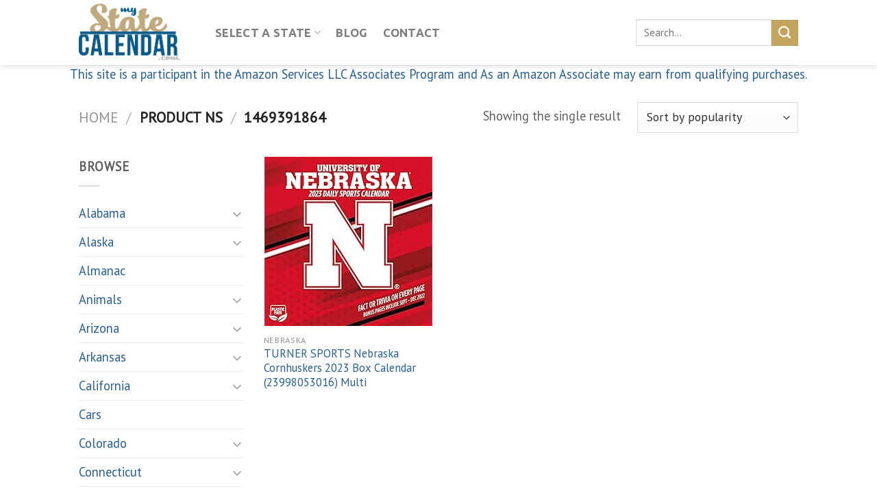

--- FILE ---
content_type: text/html; charset=UTF-8
request_url: https://www.mystatecalendar.com/isbns/1469391864/
body_size: 29822
content:
<!DOCTYPE html>
<html lang="en-US" class="loading-site no-js">
<head>
	<meta charset="UTF-8" />
	<link rel="profile" href="http://gmpg.org/xfn/11" />
	<link rel="pingback" href="https://www.mystatecalendar.com/xmlrpc.php" />

					<script>document.documentElement.className = document.documentElement.className + ' yes-js js_active js'</script>
				<script>(function(html){html.className = html.className.replace(/\bno-js\b/,'js')})(document.documentElement);</script>
<meta name='robots' content='index, follow, max-image-preview:large, max-snippet:-1, max-video-preview:-1' />
			<!-- start/ frontend header/ WooZone -->
					<style type="text/css">
				.WooZone-price-info {
					font-size: 0.5em;
				}
				.woocommerce div.product p.price, .woocommerce div.product span.price {
					line-height: initial !important;
				}
			</style>
					<!-- end/ frontend header/ WooZone -->
		<meta name="viewport" content="width=device-width, initial-scale=1" />
	<!-- This site is optimized with the Yoast SEO plugin v20.10 - https://yoast.com/wordpress/plugins/seo/ -->
	<title>1469391864 Archives - My State Calendar</title>
	<link rel="canonical" href="https://www.mystatecalendar.com/isbns/1469391864/" />
	<meta property="og:locale" content="en_US" />
	<meta property="og:type" content="article" />
	<meta property="og:title" content="1469391864 Archives - My State Calendar" />
	<meta property="og:url" content="https://www.mystatecalendar.com/isbns/1469391864/" />
	<meta property="og:site_name" content="My State Calendar" />
	<meta name="twitter:card" content="summary_large_image" />
	<script type="application/ld+json" class="yoast-schema-graph">{"@context":"https://schema.org","@graph":[{"@type":"CollectionPage","@id":"https://www.mystatecalendar.com/isbns/1469391864/","url":"https://www.mystatecalendar.com/isbns/1469391864/","name":"1469391864 Archives - My State Calendar","isPartOf":{"@id":"https://www.mystatecalendar.com/#website"},"primaryImageOfPage":{"@id":"https://www.mystatecalendar.com/isbns/1469391864/#primaryimage"},"image":{"@id":"https://www.mystatecalendar.com/isbns/1469391864/#primaryimage"},"thumbnailUrl":"https://m.media-amazon.com/images/I/51s0n8t9eWL._SL500_.jpg","breadcrumb":{"@id":"https://www.mystatecalendar.com/isbns/1469391864/#breadcrumb"},"inLanguage":"en-US"},{"@type":"ImageObject","inLanguage":"en-US","@id":"https://www.mystatecalendar.com/isbns/1469391864/#primaryimage","url":"https://m.media-amazon.com/images/I/51s0n8t9eWL._SL500_.jpg","contentUrl":"https://m.media-amazon.com/images/I/51s0n8t9eWL._SL500_.jpg","width":495,"height":500},{"@type":"BreadcrumbList","@id":"https://www.mystatecalendar.com/isbns/1469391864/#breadcrumb","itemListElement":[{"@type":"ListItem","position":1,"name":"Home","item":"https://www.mystatecalendar.com/"},{"@type":"ListItem","position":2,"name":"1469391864"}]},{"@type":"WebSite","@id":"https://www.mystatecalendar.com/#website","url":"https://www.mystatecalendar.com/","name":"My State Calendar","description":"Find the Perfect One","potentialAction":[{"@type":"SearchAction","target":{"@type":"EntryPoint","urlTemplate":"https://www.mystatecalendar.com/?s={search_term_string}"},"query-input":"required name=search_term_string"}],"inLanguage":"en-US"}]}</script>
	<!-- / Yoast SEO plugin. -->


<link rel='dns-prefetch' href='//cdn.jsdelivr.net' />
<link rel='prefetch' href='https://www.mystatecalendar.com/wp-content/themes/flatsome/assets/js/flatsome.js?ver=f55219565baa8ae8edba' />
<link rel='prefetch' href='https://www.mystatecalendar.com/wp-content/themes/flatsome/assets/js/chunk.slider.js?ver=3.17.3' />
<link rel='prefetch' href='https://www.mystatecalendar.com/wp-content/themes/flatsome/assets/js/chunk.popups.js?ver=3.17.3' />
<link rel='prefetch' href='https://www.mystatecalendar.com/wp-content/themes/flatsome/assets/js/chunk.tooltips.js?ver=3.17.3' />
<link rel='prefetch' href='https://www.mystatecalendar.com/wp-content/themes/flatsome/assets/js/woocommerce.js?ver=1a392523165907adee6a' />
<link rel="alternate" type="application/rss+xml" title="My State Calendar &raquo; Feed" href="https://www.mystatecalendar.com/feed/" />
<link rel="alternate" type="application/rss+xml" title="My State Calendar &raquo; Comments Feed" href="https://www.mystatecalendar.com/comments/feed/" />
<link rel="alternate" type="application/rss+xml" title="My State Calendar &raquo; 1469391864 Ns Feed" href="https://www.mystatecalendar.com/isbns/1469391864/feed/" />
<script type="text/javascript">
window._wpemojiSettings = {"baseUrl":"https:\/\/s.w.org\/images\/core\/emoji\/14.0.0\/72x72\/","ext":".png","svgUrl":"https:\/\/s.w.org\/images\/core\/emoji\/14.0.0\/svg\/","svgExt":".svg","source":{"concatemoji":"https:\/\/www.mystatecalendar.com\/wp-includes\/js\/wp-emoji-release.min.js?ver=6.2.8"}};
/*! This file is auto-generated */
!function(e,a,t){var n,r,o,i=a.createElement("canvas"),p=i.getContext&&i.getContext("2d");function s(e,t){p.clearRect(0,0,i.width,i.height),p.fillText(e,0,0);e=i.toDataURL();return p.clearRect(0,0,i.width,i.height),p.fillText(t,0,0),e===i.toDataURL()}function c(e){var t=a.createElement("script");t.src=e,t.defer=t.type="text/javascript",a.getElementsByTagName("head")[0].appendChild(t)}for(o=Array("flag","emoji"),t.supports={everything:!0,everythingExceptFlag:!0},r=0;r<o.length;r++)t.supports[o[r]]=function(e){if(p&&p.fillText)switch(p.textBaseline="top",p.font="600 32px Arial",e){case"flag":return s("\ud83c\udff3\ufe0f\u200d\u26a7\ufe0f","\ud83c\udff3\ufe0f\u200b\u26a7\ufe0f")?!1:!s("\ud83c\uddfa\ud83c\uddf3","\ud83c\uddfa\u200b\ud83c\uddf3")&&!s("\ud83c\udff4\udb40\udc67\udb40\udc62\udb40\udc65\udb40\udc6e\udb40\udc67\udb40\udc7f","\ud83c\udff4\u200b\udb40\udc67\u200b\udb40\udc62\u200b\udb40\udc65\u200b\udb40\udc6e\u200b\udb40\udc67\u200b\udb40\udc7f");case"emoji":return!s("\ud83e\udef1\ud83c\udffb\u200d\ud83e\udef2\ud83c\udfff","\ud83e\udef1\ud83c\udffb\u200b\ud83e\udef2\ud83c\udfff")}return!1}(o[r]),t.supports.everything=t.supports.everything&&t.supports[o[r]],"flag"!==o[r]&&(t.supports.everythingExceptFlag=t.supports.everythingExceptFlag&&t.supports[o[r]]);t.supports.everythingExceptFlag=t.supports.everythingExceptFlag&&!t.supports.flag,t.DOMReady=!1,t.readyCallback=function(){t.DOMReady=!0},t.supports.everything||(n=function(){t.readyCallback()},a.addEventListener?(a.addEventListener("DOMContentLoaded",n,!1),e.addEventListener("load",n,!1)):(e.attachEvent("onload",n),a.attachEvent("onreadystatechange",function(){"complete"===a.readyState&&t.readyCallback()})),(e=t.source||{}).concatemoji?c(e.concatemoji):e.wpemoji&&e.twemoji&&(c(e.twemoji),c(e.wpemoji)))}(window,document,window._wpemojiSettings);
</script>
<style type="text/css">
img.wp-smiley,
img.emoji {
	display: inline !important;
	border: none !important;
	box-shadow: none !important;
	height: 1em !important;
	width: 1em !important;
	margin: 0 0.07em !important;
	vertical-align: -0.1em !important;
	background: none !important;
	padding: 0 !important;
}
</style>
	<link rel='stylesheet' id='thickbox.css-css' href='https://www.mystatecalendar.com/wp-includes/js/thickbox/thickbox.css?ver=14.0.6' type='text/css' media='all' />
<style id='wp-block-library-inline-css' type='text/css'>
:root{--wp-admin-theme-color:#007cba;--wp-admin-theme-color--rgb:0,124,186;--wp-admin-theme-color-darker-10:#006ba1;--wp-admin-theme-color-darker-10--rgb:0,107,161;--wp-admin-theme-color-darker-20:#005a87;--wp-admin-theme-color-darker-20--rgb:0,90,135;--wp-admin-border-width-focus:2px;--wp-block-synced-color:#7a00df;--wp-block-synced-color--rgb:122,0,223}@media (-webkit-min-device-pixel-ratio:2),(min-resolution:192dpi){:root{--wp-admin-border-width-focus:1.5px}}.wp-element-button{cursor:pointer}:root{--wp--preset--font-size--normal:16px;--wp--preset--font-size--huge:42px}:root .has-very-light-gray-background-color{background-color:#eee}:root .has-very-dark-gray-background-color{background-color:#313131}:root .has-very-light-gray-color{color:#eee}:root .has-very-dark-gray-color{color:#313131}:root .has-vivid-green-cyan-to-vivid-cyan-blue-gradient-background{background:linear-gradient(135deg,#00d084,#0693e3)}:root .has-purple-crush-gradient-background{background:linear-gradient(135deg,#34e2e4,#4721fb 50%,#ab1dfe)}:root .has-hazy-dawn-gradient-background{background:linear-gradient(135deg,#faaca8,#dad0ec)}:root .has-subdued-olive-gradient-background{background:linear-gradient(135deg,#fafae1,#67a671)}:root .has-atomic-cream-gradient-background{background:linear-gradient(135deg,#fdd79a,#004a59)}:root .has-nightshade-gradient-background{background:linear-gradient(135deg,#330968,#31cdcf)}:root .has-midnight-gradient-background{background:linear-gradient(135deg,#020381,#2874fc)}.has-regular-font-size{font-size:1em}.has-larger-font-size{font-size:2.625em}.has-normal-font-size{font-size:var(--wp--preset--font-size--normal)}.has-huge-font-size{font-size:var(--wp--preset--font-size--huge)}.has-text-align-center{text-align:center}.has-text-align-left{text-align:left}.has-text-align-right{text-align:right}#end-resizable-editor-section{display:none}.aligncenter{clear:both}.items-justified-left{justify-content:flex-start}.items-justified-center{justify-content:center}.items-justified-right{justify-content:flex-end}.items-justified-space-between{justify-content:space-between}.screen-reader-text{clip:rect(1px,1px,1px,1px);word-wrap:normal!important;border:0;-webkit-clip-path:inset(50%);clip-path:inset(50%);height:1px;margin:-1px;overflow:hidden;padding:0;position:absolute;width:1px}.screen-reader-text:focus{clip:auto!important;background-color:#ddd;-webkit-clip-path:none;clip-path:none;color:#444;display:block;font-size:1em;height:auto;left:5px;line-height:normal;padding:15px 23px 14px;text-decoration:none;top:5px;width:auto;z-index:100000}html :where(.has-border-color){border-style:solid}html :where([style*=border-top-color]){border-top-style:solid}html :where([style*=border-right-color]){border-right-style:solid}html :where([style*=border-bottom-color]){border-bottom-style:solid}html :where([style*=border-left-color]){border-left-style:solid}html :where([style*=border-width]){border-style:solid}html :where([style*=border-top-width]){border-top-style:solid}html :where([style*=border-right-width]){border-right-style:solid}html :where([style*=border-bottom-width]){border-bottom-style:solid}html :where([style*=border-left-width]){border-left-style:solid}html :where(img[class*=wp-image-]){height:auto;max-width:100%}figure{margin:0 0 1em}html :where(.is-position-sticky){--wp-admin--admin-bar--position-offset:var(--wp-admin--admin-bar--height,0px)}@media screen and (max-width:600px){html :where(.is-position-sticky){--wp-admin--admin-bar--position-offset:0px}}
</style>
<link rel='stylesheet' id='classic-theme-styles-css' href='https://www.mystatecalendar.com/wp-includes/css/classic-themes.min.css?ver=6.2.8' type='text/css' media='all' />
<link rel='stylesheet' id='contact-form-7-css' href='https://www.mystatecalendar.com/wp-content/plugins/contact-form-7/includes/css/styles.css?ver=5.7.7' type='text/css' media='all' />
<link rel='stylesheet' id='rs-plugin-settings-css' href='https://www.mystatecalendar.com/wp-content/plugins/revolution-slider/public/assets/css/rs6.css?ver=6.1.4' type='text/css' media='all' />
<style id='rs-plugin-settings-inline-css' type='text/css'>
#rs-demo-id {}
</style>
<style id='woocommerce-inline-inline-css' type='text/css'>
.woocommerce form .form-row .required { visibility: visible; }
</style>
<link rel='stylesheet' id='WooZone-frontend-style-css' href='https://www.mystatecalendar.com/wp-content/plugins/woozone/lib/frontend/css/frontend.css?ver=14.0.6' type='text/css' media='all' />
<link rel='stylesheet' id='flatsome-woocommerce-wishlist-css' href='https://www.mystatecalendar.com/wp-content/themes/flatsome/inc/integrations/wc-yith-wishlist/wishlist.css?ver=3.10.2' type='text/css' media='all' />
<link rel='stylesheet' id='WooZoneProducts-css' href='https://www.mystatecalendar.com/wp-content/plugins/woozone/modules/product_in_post/style.css?ver=14.0.6' type='text/css' media='all' />
<link rel='stylesheet' id='flatsome-main-css' href='https://www.mystatecalendar.com/wp-content/themes/flatsome/assets/css/flatsome.css?ver=3.17.3' type='text/css' media='all' />
<style id='flatsome-main-inline-css' type='text/css'>
@font-face {
				font-family: "fl-icons";
				font-display: block;
				src: url(https://www.mystatecalendar.com/wp-content/themes/flatsome/assets/css/icons/fl-icons.eot?v=3.17.3);
				src:
					url(https://www.mystatecalendar.com/wp-content/themes/flatsome/assets/css/icons/fl-icons.eot#iefix?v=3.17.3) format("embedded-opentype"),
					url(https://www.mystatecalendar.com/wp-content/themes/flatsome/assets/css/icons/fl-icons.woff2?v=3.17.3) format("woff2"),
					url(https://www.mystatecalendar.com/wp-content/themes/flatsome/assets/css/icons/fl-icons.ttf?v=3.17.3) format("truetype"),
					url(https://www.mystatecalendar.com/wp-content/themes/flatsome/assets/css/icons/fl-icons.woff?v=3.17.3) format("woff"),
					url(https://www.mystatecalendar.com/wp-content/themes/flatsome/assets/css/icons/fl-icons.svg?v=3.17.3#fl-icons) format("svg");
			}
</style>
<link rel='stylesheet' id='flatsome-shop-css' href='https://www.mystatecalendar.com/wp-content/themes/flatsome/assets/css/flatsome-shop.css?ver=3.17.3' type='text/css' media='all' />
<link rel='stylesheet' id='flatsome-style-css' href='https://www.mystatecalendar.com/wp-content/themes/flatsome/style.css?ver=3.17.3' type='text/css' media='all' />
<script type='text/javascript' src='https://www.mystatecalendar.com/wp-includes/js/jquery/jquery.min.js?ver=3.6.4' id='jquery-core-js'></script>
<script type='text/javascript' src='https://www.mystatecalendar.com/wp-includes/js/jquery/jquery-migrate.min.js?ver=3.4.0' id='jquery-migrate-js'></script>
<script type='text/javascript' src='https://www.mystatecalendar.com/wp-content/plugins/revolution-slider/public/assets/js/revolution.tools.min.js?ver=6.0' id='tp-tools-js'></script>
<script type='text/javascript' src='https://www.mystatecalendar.com/wp-content/plugins/revolution-slider/public/assets/js/rs6.min.js?ver=6.1.4' id='revmin-js'></script>
<script type='text/javascript' src='https://www.mystatecalendar.com/wp-content/plugins/woocommerce/assets/js/jquery-blockui/jquery.blockUI.min.js?ver=2.7.0-wc.7.8.2' id='jquery-blockui-js'></script>
<script type='text/javascript' id='wc-add-to-cart-js-extra'>
/* <![CDATA[ */
var wc_add_to_cart_params = {"ajax_url":"\/wp-admin\/admin-ajax.php","wc_ajax_url":"\/?wc-ajax=%%endpoint%%","i18n_view_cart":"View cart","cart_url":"https:\/\/www.mystatecalendar.com\/cart\/","is_cart":"","cart_redirect_after_add":"no"};
/* ]]> */
</script>
<script type='text/javascript' src='https://www.mystatecalendar.com/wp-content/plugins/woocommerce/assets/js/frontend/add-to-cart.min.js?ver=7.8.2' id='wc-add-to-cart-js'></script>
<script type='text/javascript' id='WooZone-frontend-script-js-extra'>
/* <![CDATA[ */
var woozone_vars = {"ajax_url":"https:\/\/www.mystatecalendar.com\/wp-admin\/admin-ajax.php","checkout_url":"https:\/\/www.mystatecalendar.com\/checkout\/","lang":{"loading":"Loading...","closing":"Closing...","saving":"Saving...","updating":"Updating...","amzcart_checkout":"checkout done","amzcart_cancel":"canceled","amzcart_checkout_msg":"all good","amzcart_cancel_msg":"You must check or cancel all amazon shops!","available_yes":"available","available_no":"not available","load_cross_sell_box":"Frequently Bought Together Loading..."}};
/* ]]> */
</script>
<script type='text/javascript' src='https://www.mystatecalendar.com/wp-content/plugins/woozone/lib/frontend/js/frontend.js?ver=14.0.6' id='WooZone-frontend-script-js'></script>
<script type='text/javascript' src='https://www.mystatecalendar.com/wp-content/plugins/js_composer/assets/js/vendors/woocommerce-add-to-cart.js?ver=6.13.0' id='vc_woocommerce-add-to-cart-js-js'></script>
<link rel="https://api.w.org/" href="https://www.mystatecalendar.com/wp-json/" /><link rel="EditURI" type="application/rsd+xml" title="RSD" href="https://www.mystatecalendar.com/xmlrpc.php?rsd" />
<link rel="wlwmanifest" type="application/wlwmanifest+xml" href="https://www.mystatecalendar.com/wp-includes/wlwmanifest.xml" />
<meta name="generator" content="WordPress 6.2.8" />
<meta name="generator" content="WooCommerce 7.8.2" />
		<script>
			document.documentElement.className = document.documentElement.className.replace( 'no-js', 'js' );
		</script>
				<style>
			.no-js img.lazyload { display: none; }
			figure.wp-block-image img.lazyloading { min-width: 150px; }
							.lazyload, .lazyloading { opacity: 0; }
				.lazyloaded {
					opacity: 1;
					transition: opacity 400ms;
					transition-delay: 0ms;
				}
					</style>
		<style>.bg{opacity: 0; transition: opacity 1s; -webkit-transition: opacity 1s;} .bg-loaded{opacity: 1;}</style><!-- Global site tag (gtag.js) - Google Analytics -->
<script async src="https://www.googletagmanager.com/gtag/js?id=G-BS1Y6GLDGY"></script>
<script>
  window.dataLayer = window.dataLayer || [];
  function gtag(){dataLayer.push(arguments);}
  gtag('js', new Date());

  gtag('config', 'G-BS1Y6GLDGY');
</script>
<script async src="https://pagead2.googlesyndication.com/pagead/js/adsbygoogle.js?client=ca-pub-9549918405203511"
     crossorigin="anonymous"></script>	<noscript><style>.woocommerce-product-gallery{ opacity: 1 !important; }</style></noscript>
	<meta name="generator" content="Powered by WPBakery Page Builder - drag and drop page builder for WordPress."/>
<meta name="generator" content="Powered by Slider Revolution 6.1.4 - responsive, Mobile-Friendly Slider Plugin for WordPress with comfortable drag and drop interface." />
<script type="text/javascript">function setREVStartSize(t){try{var h,e=document.getElementById(t.c).parentNode.offsetWidth;if(e=0===e||isNaN(e)?window.innerWidth:e,t.tabw=void 0===t.tabw?0:parseInt(t.tabw),t.thumbw=void 0===t.thumbw?0:parseInt(t.thumbw),t.tabh=void 0===t.tabh?0:parseInt(t.tabh),t.thumbh=void 0===t.thumbh?0:parseInt(t.thumbh),t.tabhide=void 0===t.tabhide?0:parseInt(t.tabhide),t.thumbhide=void 0===t.thumbhide?0:parseInt(t.thumbhide),t.mh=void 0===t.mh||""==t.mh||"auto"===t.mh?0:parseInt(t.mh,0),"fullscreen"===t.layout||"fullscreen"===t.l)h=Math.max(t.mh,window.innerHeight);else{for(var i in t.gw=Array.isArray(t.gw)?t.gw:[t.gw],t.rl)void 0!==t.gw[i]&&0!==t.gw[i]||(t.gw[i]=t.gw[i-1]);for(var i in t.gh=void 0===t.el||""===t.el||Array.isArray(t.el)&&0==t.el.length?t.gh:t.el,t.gh=Array.isArray(t.gh)?t.gh:[t.gh],t.rl)void 0!==t.gh[i]&&0!==t.gh[i]||(t.gh[i]=t.gh[i-1]);var r,a=new Array(t.rl.length),n=0;for(var i in t.tabw=t.tabhide>=e?0:t.tabw,t.thumbw=t.thumbhide>=e?0:t.thumbw,t.tabh=t.tabhide>=e?0:t.tabh,t.thumbh=t.thumbhide>=e?0:t.thumbh,t.rl)a[i]=t.rl[i]<window.innerWidth?0:t.rl[i];for(var i in r=a[0],a)r>a[i]&&0<a[i]&&(r=a[i],n=i);var d=e>t.gw[n]+t.tabw+t.thumbw?1:(e-(t.tabw+t.thumbw))/t.gw[n];h=t.gh[n]*d+(t.tabh+t.thumbh)}void 0===window.rs_init_css&&(window.rs_init_css=document.head.appendChild(document.createElement("style"))),document.getElementById(t.c).height=h,window.rs_init_css.innerHTML+="#"+t.c+"_wrapper { height: "+h+"px }"}catch(t){console.log("Failure at Presize of Slider:"+t)}};</script>
<style id="custom-css" type="text/css">:root {--primary-color: #0e4285;}.header-main{height: 95px}#logo img{max-height: 95px}#logo{width:169px;}.header-bottom{min-height: 10px}.header-top{min-height: 33px}.transparent .header-main{height: 265px}.transparent #logo img{max-height: 265px}.has-transparent + .page-title:first-of-type,.has-transparent + #main > .page-title,.has-transparent + #main > div > .page-title,.has-transparent + #main .page-header-wrapper:first-of-type .page-title{padding-top: 265px;}.header.show-on-scroll,.stuck .header-main{height:70px!important}.stuck #logo img{max-height: 70px!important}.search-form{ width: 100%;}.header-bg-color {background-color: rgba(255,255,255,0.9)}.header-bottom {background-color: #f1f1f1}.header-main .nav > li > a{line-height: 16px }@media (max-width: 549px) {.header-main{height: 70px}#logo img{max-height: 70px}}/* Color */.accordion-title.active, .has-icon-bg .icon .icon-inner,.logo a, .primary.is-underline, .primary.is-link, .badge-outline .badge-inner, .nav-outline > li.active> a,.nav-outline >li.active > a, .cart-icon strong,[data-color='primary'], .is-outline.primary{color: #0e4285;}/* Color !important */[data-text-color="primary"]{color: #0e4285!important;}/* Background Color */[data-text-bg="primary"]{background-color: #0e4285;}/* Background */.scroll-to-bullets a,.featured-title, .label-new.menu-item > a:after, .nav-pagination > li > .current,.nav-pagination > li > span:hover,.nav-pagination > li > a:hover,.has-hover:hover .badge-outline .badge-inner,button[type="submit"], .button.wc-forward:not(.checkout):not(.checkout-button), .button.submit-button, .button.primary:not(.is-outline),.featured-table .title,.is-outline:hover, .has-icon:hover .icon-label,.nav-dropdown-bold .nav-column li > a:hover, .nav-dropdown.nav-dropdown-bold > li > a:hover, .nav-dropdown-bold.dark .nav-column li > a:hover, .nav-dropdown.nav-dropdown-bold.dark > li > a:hover, .header-vertical-menu__opener ,.is-outline:hover, .tagcloud a:hover,.grid-tools a, input[type='submit']:not(.is-form), .box-badge:hover .box-text, input.button.alt,.nav-box > li > a:hover,.nav-box > li.active > a,.nav-pills > li.active > a ,.current-dropdown .cart-icon strong, .cart-icon:hover strong, .nav-line-bottom > li > a:before, .nav-line-grow > li > a:before, .nav-line > li > a:before,.banner, .header-top, .slider-nav-circle .flickity-prev-next-button:hover svg, .slider-nav-circle .flickity-prev-next-button:hover .arrow, .primary.is-outline:hover, .button.primary:not(.is-outline), input[type='submit'].primary, input[type='submit'].primary, input[type='reset'].button, input[type='button'].primary, .badge-inner{background-color: #0e4285;}/* Border */.nav-vertical.nav-tabs > li.active > a,.scroll-to-bullets a.active,.nav-pagination > li > .current,.nav-pagination > li > span:hover,.nav-pagination > li > a:hover,.has-hover:hover .badge-outline .badge-inner,.accordion-title.active,.featured-table,.is-outline:hover, .tagcloud a:hover,blockquote, .has-border, .cart-icon strong:after,.cart-icon strong,.blockUI:before, .processing:before,.loading-spin, .slider-nav-circle .flickity-prev-next-button:hover svg, .slider-nav-circle .flickity-prev-next-button:hover .arrow, .primary.is-outline:hover{border-color: #0e4285}.nav-tabs > li.active > a{border-top-color: #0e4285}.widget_shopping_cart_content .blockUI.blockOverlay:before { border-left-color: #0e4285 }.woocommerce-checkout-review-order .blockUI.blockOverlay:before { border-left-color: #0e4285 }/* Fill */.slider .flickity-prev-next-button:hover svg,.slider .flickity-prev-next-button:hover .arrow{fill: #0e4285;}/* Focus */.primary:focus-visible, .submit-button:focus-visible, button[type="submit"]:focus-visible { outline-color: #0e4285!important; }/* Background Color */[data-icon-label]:after, .secondary.is-underline:hover,.secondary.is-outline:hover,.icon-label,.button.secondary:not(.is-outline),.button.alt:not(.is-outline), .badge-inner.on-sale, .button.checkout, .single_add_to_cart_button, .current .breadcrumb-step{ background-color:#c3a55e; }[data-text-bg="secondary"]{background-color: #c3a55e;}/* Color */.secondary.is-underline,.secondary.is-link, .secondary.is-outline,.stars a.active, .star-rating:before, .woocommerce-page .star-rating:before,.star-rating span:before, .color-secondary{color: #c3a55e}/* Color !important */[data-text-color="secondary"]{color: #c3a55e!important;}/* Border */.secondary.is-outline:hover{border-color:#c3a55e}/* Focus */.secondary:focus-visible, .alt:focus-visible { outline-color: #c3a55e!important; }.success.is-underline:hover,.success.is-outline:hover,.success{background-color: #5d9e28}.success-color, .success.is-link, .success.is-outline{color: #5d9e28;}.success-border{border-color: #5d9e28!important;}/* Color !important */[data-text-color="success"]{color: #5d9e28!important;}/* Background Color */[data-text-bg="success"]{background-color: #5d9e28;}body{color: #606060}h1,h2,h3,h4,h5,h6,.heading-font{color: #3d3c3c;}body{font-size: 115%;}@media screen and (max-width: 549px){body{font-size: 106%;}}body{font-family: "PT Sans", sans-serif;}body {font-weight: 400;font-style: normal;}.nav > li > a {font-family: Ubuntu, sans-serif;}.mobile-sidebar-levels-2 .nav > li > ul > li > a {font-family: Ubuntu, sans-serif;}.nav > li > a,.mobile-sidebar-levels-2 .nav > li > ul > li > a {font-weight: 700;font-style: normal;}h1,h2,h3,h4,h5,h6,.heading-font, .off-canvas-center .nav-sidebar.nav-vertical > li > a{font-family: Heebo, sans-serif;}h1,h2,h3,h4,h5,h6,.heading-font,.banner h1,.banner h2 {font-weight: 700;font-style: normal;}.alt-font{font-family: Caveat, sans-serif;}.alt-font {font-weight: 400!important;font-style: normal!important;}a{color: #296093;}a:hover{color: #af8f4f;}.tagcloud a:hover{border-color: #af8f4f;background-color: #af8f4f;}input[type='submit'], input[type="button"], button:not(.icon), .button:not(.icon){border-radius: 2px!important}@media screen and (min-width: 550px){.products .box-vertical .box-image{min-width: 247px!important;width: 247px!important;}}.footer-2{background-color: #777777}.absolute-footer, html{background-color: #ffffff}.nav-vertical-fly-out > li + li {border-top-width: 1px; border-top-style: solid;}/* Custom CSS */.xxxxx_product-page-price .woocommerce-Price-amount {font-size: 2.5em !important;display: block !important;}.product-page-price .woocommerce-Price-currencySymbol {vertical-align: middle !important;padding-bottom:3px;}.woocommerce div.product p.price, .woocommerce div.product span.price {line-height:12px !important;margin: -10px 0px 70px 0px !important;}.shop-container .woocommerce div.product p.price, .woocommerce div.product span.price {line-height:34px !important;margin-bottom:50px !important;display:none !important;}.label-new.menu-item > a:after{content:"New";}.label-hot.menu-item > a:after{content:"Hot";}.label-sale.menu-item > a:after{content:"Sale";}.label-popular.menu-item > a:after{content:"Popular";}</style><style id="kirki-inline-styles">/* hebrew */
@font-face {
  font-family: 'Heebo';
  font-style: normal;
  font-weight: 700;
  font-display: swap;
  src: url(https://www.mystatecalendar.com/wp-content/fonts/heebo/font) format('woff');
  unicode-range: U+0307-0308, U+0590-05FF, U+200C-2010, U+20AA, U+25CC, U+FB1D-FB4F;
}
/* math */
@font-face {
  font-family: 'Heebo';
  font-style: normal;
  font-weight: 700;
  font-display: swap;
  src: url(https://www.mystatecalendar.com/wp-content/fonts/heebo/font) format('woff');
  unicode-range: U+0302-0303, U+0305, U+0307-0308, U+0310, U+0312, U+0315, U+031A, U+0326-0327, U+032C, U+032F-0330, U+0332-0333, U+0338, U+033A, U+0346, U+034D, U+0391-03A1, U+03A3-03A9, U+03B1-03C9, U+03D1, U+03D5-03D6, U+03F0-03F1, U+03F4-03F5, U+2016-2017, U+2034-2038, U+203C, U+2040, U+2043, U+2047, U+2050, U+2057, U+205F, U+2070-2071, U+2074-208E, U+2090-209C, U+20D0-20DC, U+20E1, U+20E5-20EF, U+2100-2112, U+2114-2115, U+2117-2121, U+2123-214F, U+2190, U+2192, U+2194-21AE, U+21B0-21E5, U+21F1-21F2, U+21F4-2211, U+2213-2214, U+2216-22FF, U+2308-230B, U+2310, U+2319, U+231C-2321, U+2336-237A, U+237C, U+2395, U+239B-23B7, U+23D0, U+23DC-23E1, U+2474-2475, U+25AF, U+25B3, U+25B7, U+25BD, U+25C1, U+25CA, U+25CC, U+25FB, U+266D-266F, U+27C0-27FF, U+2900-2AFF, U+2B0E-2B11, U+2B30-2B4C, U+2BFE, U+3030, U+FF5B, U+FF5D, U+1D400-1D7FF, U+1EE00-1EEFF;
}
/* symbols */
@font-face {
  font-family: 'Heebo';
  font-style: normal;
  font-weight: 700;
  font-display: swap;
  src: url(https://www.mystatecalendar.com/wp-content/fonts/heebo/font) format('woff');
  unicode-range: U+0001-000C, U+000E-001F, U+007F-009F, U+20DD-20E0, U+20E2-20E4, U+2150-218F, U+2190, U+2192, U+2194-2199, U+21AF, U+21E6-21F0, U+21F3, U+2218-2219, U+2299, U+22C4-22C6, U+2300-243F, U+2440-244A, U+2460-24FF, U+25A0-27BF, U+2800-28FF, U+2921-2922, U+2981, U+29BF, U+29EB, U+2B00-2BFF, U+4DC0-4DFF, U+FFF9-FFFB, U+10140-1018E, U+10190-1019C, U+101A0, U+101D0-101FD, U+102E0-102FB, U+10E60-10E7E, U+1D2C0-1D2D3, U+1D2E0-1D37F, U+1F000-1F0FF, U+1F100-1F1AD, U+1F1E6-1F1FF, U+1F30D-1F30F, U+1F315, U+1F31C, U+1F31E, U+1F320-1F32C, U+1F336, U+1F378, U+1F37D, U+1F382, U+1F393-1F39F, U+1F3A7-1F3A8, U+1F3AC-1F3AF, U+1F3C2, U+1F3C4-1F3C6, U+1F3CA-1F3CE, U+1F3D4-1F3E0, U+1F3ED, U+1F3F1-1F3F3, U+1F3F5-1F3F7, U+1F408, U+1F415, U+1F41F, U+1F426, U+1F43F, U+1F441-1F442, U+1F444, U+1F446-1F449, U+1F44C-1F44E, U+1F453, U+1F46A, U+1F47D, U+1F4A3, U+1F4B0, U+1F4B3, U+1F4B9, U+1F4BB, U+1F4BF, U+1F4C8-1F4CB, U+1F4D6, U+1F4DA, U+1F4DF, U+1F4E3-1F4E6, U+1F4EA-1F4ED, U+1F4F7, U+1F4F9-1F4FB, U+1F4FD-1F4FE, U+1F503, U+1F507-1F50B, U+1F50D, U+1F512-1F513, U+1F53E-1F54A, U+1F54F-1F5FA, U+1F610, U+1F650-1F67F, U+1F687, U+1F68D, U+1F691, U+1F694, U+1F698, U+1F6AD, U+1F6B2, U+1F6B9-1F6BA, U+1F6BC, U+1F6C6-1F6CF, U+1F6D3-1F6D7, U+1F6E0-1F6EA, U+1F6F0-1F6F3, U+1F6F7-1F6FC, U+1F700-1F7FF, U+1F800-1F80B, U+1F810-1F847, U+1F850-1F859, U+1F860-1F887, U+1F890-1F8AD, U+1F8B0-1F8BB, U+1F8C0-1F8C1, U+1F900-1F90B, U+1F93B, U+1F946, U+1F984, U+1F996, U+1F9E9, U+1FA00-1FA6F, U+1FA70-1FA7C, U+1FA80-1FA89, U+1FA8F-1FAC6, U+1FACE-1FADC, U+1FADF-1FAE9, U+1FAF0-1FAF8, U+1FB00-1FBFF;
}
/* latin-ext */
@font-face {
  font-family: 'Heebo';
  font-style: normal;
  font-weight: 700;
  font-display: swap;
  src: url(https://www.mystatecalendar.com/wp-content/fonts/heebo/font) format('woff');
  unicode-range: U+0100-02BA, U+02BD-02C5, U+02C7-02CC, U+02CE-02D7, U+02DD-02FF, U+0304, U+0308, U+0329, U+1D00-1DBF, U+1E00-1E9F, U+1EF2-1EFF, U+2020, U+20A0-20AB, U+20AD-20C0, U+2113, U+2C60-2C7F, U+A720-A7FF;
}
/* latin */
@font-face {
  font-family: 'Heebo';
  font-style: normal;
  font-weight: 700;
  font-display: swap;
  src: url(https://www.mystatecalendar.com/wp-content/fonts/heebo/font) format('woff');
  unicode-range: U+0000-00FF, U+0131, U+0152-0153, U+02BB-02BC, U+02C6, U+02DA, U+02DC, U+0304, U+0308, U+0329, U+2000-206F, U+20AC, U+2122, U+2191, U+2193, U+2212, U+2215, U+FEFF, U+FFFD;
}/* cyrillic-ext */
@font-face {
  font-family: 'PT Sans';
  font-style: normal;
  font-weight: 400;
  font-display: swap;
  src: url(https://www.mystatecalendar.com/wp-content/fonts/pt-sans/font) format('woff');
  unicode-range: U+0460-052F, U+1C80-1C8A, U+20B4, U+2DE0-2DFF, U+A640-A69F, U+FE2E-FE2F;
}
/* cyrillic */
@font-face {
  font-family: 'PT Sans';
  font-style: normal;
  font-weight: 400;
  font-display: swap;
  src: url(https://www.mystatecalendar.com/wp-content/fonts/pt-sans/font) format('woff');
  unicode-range: U+0301, U+0400-045F, U+0490-0491, U+04B0-04B1, U+2116;
}
/* latin-ext */
@font-face {
  font-family: 'PT Sans';
  font-style: normal;
  font-weight: 400;
  font-display: swap;
  src: url(https://www.mystatecalendar.com/wp-content/fonts/pt-sans/font) format('woff');
  unicode-range: U+0100-02BA, U+02BD-02C5, U+02C7-02CC, U+02CE-02D7, U+02DD-02FF, U+0304, U+0308, U+0329, U+1D00-1DBF, U+1E00-1E9F, U+1EF2-1EFF, U+2020, U+20A0-20AB, U+20AD-20C0, U+2113, U+2C60-2C7F, U+A720-A7FF;
}
/* latin */
@font-face {
  font-family: 'PT Sans';
  font-style: normal;
  font-weight: 400;
  font-display: swap;
  src: url(https://www.mystatecalendar.com/wp-content/fonts/pt-sans/font) format('woff');
  unicode-range: U+0000-00FF, U+0131, U+0152-0153, U+02BB-02BC, U+02C6, U+02DA, U+02DC, U+0304, U+0308, U+0329, U+2000-206F, U+20AC, U+2122, U+2191, U+2193, U+2212, U+2215, U+FEFF, U+FFFD;
}/* cyrillic-ext */
@font-face {
  font-family: 'Ubuntu';
  font-style: normal;
  font-weight: 700;
  font-display: swap;
  src: url(https://www.mystatecalendar.com/wp-content/fonts/ubuntu/font) format('woff');
  unicode-range: U+0460-052F, U+1C80-1C8A, U+20B4, U+2DE0-2DFF, U+A640-A69F, U+FE2E-FE2F;
}
/* cyrillic */
@font-face {
  font-family: 'Ubuntu';
  font-style: normal;
  font-weight: 700;
  font-display: swap;
  src: url(https://www.mystatecalendar.com/wp-content/fonts/ubuntu/font) format('woff');
  unicode-range: U+0301, U+0400-045F, U+0490-0491, U+04B0-04B1, U+2116;
}
/* greek-ext */
@font-face {
  font-family: 'Ubuntu';
  font-style: normal;
  font-weight: 700;
  font-display: swap;
  src: url(https://www.mystatecalendar.com/wp-content/fonts/ubuntu/font) format('woff');
  unicode-range: U+1F00-1FFF;
}
/* greek */
@font-face {
  font-family: 'Ubuntu';
  font-style: normal;
  font-weight: 700;
  font-display: swap;
  src: url(https://www.mystatecalendar.com/wp-content/fonts/ubuntu/font) format('woff');
  unicode-range: U+0370-0377, U+037A-037F, U+0384-038A, U+038C, U+038E-03A1, U+03A3-03FF;
}
/* latin-ext */
@font-face {
  font-family: 'Ubuntu';
  font-style: normal;
  font-weight: 700;
  font-display: swap;
  src: url(https://www.mystatecalendar.com/wp-content/fonts/ubuntu/font) format('woff');
  unicode-range: U+0100-02BA, U+02BD-02C5, U+02C7-02CC, U+02CE-02D7, U+02DD-02FF, U+0304, U+0308, U+0329, U+1D00-1DBF, U+1E00-1E9F, U+1EF2-1EFF, U+2020, U+20A0-20AB, U+20AD-20C0, U+2113, U+2C60-2C7F, U+A720-A7FF;
}
/* latin */
@font-face {
  font-family: 'Ubuntu';
  font-style: normal;
  font-weight: 700;
  font-display: swap;
  src: url(https://www.mystatecalendar.com/wp-content/fonts/ubuntu/font) format('woff');
  unicode-range: U+0000-00FF, U+0131, U+0152-0153, U+02BB-02BC, U+02C6, U+02DA, U+02DC, U+0304, U+0308, U+0329, U+2000-206F, U+20AC, U+2122, U+2191, U+2193, U+2212, U+2215, U+FEFF, U+FFFD;
}/* cyrillic-ext */
@font-face {
  font-family: 'Caveat';
  font-style: normal;
  font-weight: 400;
  font-display: swap;
  src: url(https://www.mystatecalendar.com/wp-content/fonts/caveat/font) format('woff');
  unicode-range: U+0460-052F, U+1C80-1C8A, U+20B4, U+2DE0-2DFF, U+A640-A69F, U+FE2E-FE2F;
}
/* cyrillic */
@font-face {
  font-family: 'Caveat';
  font-style: normal;
  font-weight: 400;
  font-display: swap;
  src: url(https://www.mystatecalendar.com/wp-content/fonts/caveat/font) format('woff');
  unicode-range: U+0301, U+0400-045F, U+0490-0491, U+04B0-04B1, U+2116;
}
/* latin-ext */
@font-face {
  font-family: 'Caveat';
  font-style: normal;
  font-weight: 400;
  font-display: swap;
  src: url(https://www.mystatecalendar.com/wp-content/fonts/caveat/font) format('woff');
  unicode-range: U+0100-02BA, U+02BD-02C5, U+02C7-02CC, U+02CE-02D7, U+02DD-02FF, U+0304, U+0308, U+0329, U+1D00-1DBF, U+1E00-1E9F, U+1EF2-1EFF, U+2020, U+20A0-20AB, U+20AD-20C0, U+2113, U+2C60-2C7F, U+A720-A7FF;
}
/* latin */
@font-face {
  font-family: 'Caveat';
  font-style: normal;
  font-weight: 400;
  font-display: swap;
  src: url(https://www.mystatecalendar.com/wp-content/fonts/caveat/font) format('woff');
  unicode-range: U+0000-00FF, U+0131, U+0152-0153, U+02BB-02BC, U+02C6, U+02DA, U+02DC, U+0304, U+0308, U+0329, U+2000-206F, U+20AC, U+2122, U+2191, U+2193, U+2212, U+2215, U+FEFF, U+FFFD;
}</style><noscript><style> .wpb_animate_when_almost_visible { opacity: 1; }</style></noscript></head>

<body class="archive tax-pa_isbns term-5685 theme-flatsome woocommerce woocommerce-page woocommerce-no-js header-shadow lightbox nav-dropdown-has-arrow nav-dropdown-has-shadow nav-dropdown-has-border wpb-js-composer js-comp-ver-6.13.0 vc_responsive">

<svg xmlns="http://www.w3.org/2000/svg" viewBox="0 0 0 0" width="0" height="0" focusable="false" role="none" style="visibility: hidden; position: absolute; left: -9999px; overflow: hidden;" ><defs><filter id="wp-duotone-dark-grayscale"><feColorMatrix color-interpolation-filters="sRGB" type="matrix" values=" .299 .587 .114 0 0 .299 .587 .114 0 0 .299 .587 .114 0 0 .299 .587 .114 0 0 " /><feComponentTransfer color-interpolation-filters="sRGB" ><feFuncR type="table" tableValues="0 0.49803921568627" /><feFuncG type="table" tableValues="0 0.49803921568627" /><feFuncB type="table" tableValues="0 0.49803921568627" /><feFuncA type="table" tableValues="1 1" /></feComponentTransfer><feComposite in2="SourceGraphic" operator="in" /></filter></defs></svg><svg xmlns="http://www.w3.org/2000/svg" viewBox="0 0 0 0" width="0" height="0" focusable="false" role="none" style="visibility: hidden; position: absolute; left: -9999px; overflow: hidden;" ><defs><filter id="wp-duotone-grayscale"><feColorMatrix color-interpolation-filters="sRGB" type="matrix" values=" .299 .587 .114 0 0 .299 .587 .114 0 0 .299 .587 .114 0 0 .299 .587 .114 0 0 " /><feComponentTransfer color-interpolation-filters="sRGB" ><feFuncR type="table" tableValues="0 1" /><feFuncG type="table" tableValues="0 1" /><feFuncB type="table" tableValues="0 1" /><feFuncA type="table" tableValues="1 1" /></feComponentTransfer><feComposite in2="SourceGraphic" operator="in" /></filter></defs></svg><svg xmlns="http://www.w3.org/2000/svg" viewBox="0 0 0 0" width="0" height="0" focusable="false" role="none" style="visibility: hidden; position: absolute; left: -9999px; overflow: hidden;" ><defs><filter id="wp-duotone-purple-yellow"><feColorMatrix color-interpolation-filters="sRGB" type="matrix" values=" .299 .587 .114 0 0 .299 .587 .114 0 0 .299 .587 .114 0 0 .299 .587 .114 0 0 " /><feComponentTransfer color-interpolation-filters="sRGB" ><feFuncR type="table" tableValues="0.54901960784314 0.98823529411765" /><feFuncG type="table" tableValues="0 1" /><feFuncB type="table" tableValues="0.71764705882353 0.25490196078431" /><feFuncA type="table" tableValues="1 1" /></feComponentTransfer><feComposite in2="SourceGraphic" operator="in" /></filter></defs></svg><svg xmlns="http://www.w3.org/2000/svg" viewBox="0 0 0 0" width="0" height="0" focusable="false" role="none" style="visibility: hidden; position: absolute; left: -9999px; overflow: hidden;" ><defs><filter id="wp-duotone-blue-red"><feColorMatrix color-interpolation-filters="sRGB" type="matrix" values=" .299 .587 .114 0 0 .299 .587 .114 0 0 .299 .587 .114 0 0 .299 .587 .114 0 0 " /><feComponentTransfer color-interpolation-filters="sRGB" ><feFuncR type="table" tableValues="0 1" /><feFuncG type="table" tableValues="0 0.27843137254902" /><feFuncB type="table" tableValues="0.5921568627451 0.27843137254902" /><feFuncA type="table" tableValues="1 1" /></feComponentTransfer><feComposite in2="SourceGraphic" operator="in" /></filter></defs></svg><svg xmlns="http://www.w3.org/2000/svg" viewBox="0 0 0 0" width="0" height="0" focusable="false" role="none" style="visibility: hidden; position: absolute; left: -9999px; overflow: hidden;" ><defs><filter id="wp-duotone-midnight"><feColorMatrix color-interpolation-filters="sRGB" type="matrix" values=" .299 .587 .114 0 0 .299 .587 .114 0 0 .299 .587 .114 0 0 .299 .587 .114 0 0 " /><feComponentTransfer color-interpolation-filters="sRGB" ><feFuncR type="table" tableValues="0 0" /><feFuncG type="table" tableValues="0 0.64705882352941" /><feFuncB type="table" tableValues="0 1" /><feFuncA type="table" tableValues="1 1" /></feComponentTransfer><feComposite in2="SourceGraphic" operator="in" /></filter></defs></svg><svg xmlns="http://www.w3.org/2000/svg" viewBox="0 0 0 0" width="0" height="0" focusable="false" role="none" style="visibility: hidden; position: absolute; left: -9999px; overflow: hidden;" ><defs><filter id="wp-duotone-magenta-yellow"><feColorMatrix color-interpolation-filters="sRGB" type="matrix" values=" .299 .587 .114 0 0 .299 .587 .114 0 0 .299 .587 .114 0 0 .299 .587 .114 0 0 " /><feComponentTransfer color-interpolation-filters="sRGB" ><feFuncR type="table" tableValues="0.78039215686275 1" /><feFuncG type="table" tableValues="0 0.94901960784314" /><feFuncB type="table" tableValues="0.35294117647059 0.47058823529412" /><feFuncA type="table" tableValues="1 1" /></feComponentTransfer><feComposite in2="SourceGraphic" operator="in" /></filter></defs></svg><svg xmlns="http://www.w3.org/2000/svg" viewBox="0 0 0 0" width="0" height="0" focusable="false" role="none" style="visibility: hidden; position: absolute; left: -9999px; overflow: hidden;" ><defs><filter id="wp-duotone-purple-green"><feColorMatrix color-interpolation-filters="sRGB" type="matrix" values=" .299 .587 .114 0 0 .299 .587 .114 0 0 .299 .587 .114 0 0 .299 .587 .114 0 0 " /><feComponentTransfer color-interpolation-filters="sRGB" ><feFuncR type="table" tableValues="0.65098039215686 0.40392156862745" /><feFuncG type="table" tableValues="0 1" /><feFuncB type="table" tableValues="0.44705882352941 0.4" /><feFuncA type="table" tableValues="1 1" /></feComponentTransfer><feComposite in2="SourceGraphic" operator="in" /></filter></defs></svg><svg xmlns="http://www.w3.org/2000/svg" viewBox="0 0 0 0" width="0" height="0" focusable="false" role="none" style="visibility: hidden; position: absolute; left: -9999px; overflow: hidden;" ><defs><filter id="wp-duotone-blue-orange"><feColorMatrix color-interpolation-filters="sRGB" type="matrix" values=" .299 .587 .114 0 0 .299 .587 .114 0 0 .299 .587 .114 0 0 .299 .587 .114 0 0 " /><feComponentTransfer color-interpolation-filters="sRGB" ><feFuncR type="table" tableValues="0.098039215686275 1" /><feFuncG type="table" tableValues="0 0.66274509803922" /><feFuncB type="table" tableValues="0.84705882352941 0.41960784313725" /><feFuncA type="table" tableValues="1 1" /></feComponentTransfer><feComposite in2="SourceGraphic" operator="in" /></filter></defs></svg>
<a class="skip-link screen-reader-text" href="#main">Skip to content</a>

<div id="wrapper">

	
	<header id="header" class="header has-sticky sticky-jump">
		<div class="header-wrapper">
			<div id="masthead" class="header-main ">
      <div class="header-inner flex-row container logo-left medium-logo-center" role="navigation">

          <!-- Logo -->
          <div id="logo" class="flex-col logo">
            
<!-- Header logo -->
<a href="https://www.mystatecalendar.com/" title="My State Calendar - Find the Perfect One" rel="home">
		<img width="1020" height="653"   alt="My State Calendar" data-src="https://www.mystatecalendar.com/wp-content/uploads/2020/12/My-State-Calendar-Color-Logo-1249x800.png" class="header_logo header-logo lazyload" src="[data-uri]" /><noscript><img width="1020" height="653" src="https://www.mystatecalendar.com/wp-content/uploads/2020/12/My-State-Calendar-Color-Logo-1249x800.png" class="header_logo header-logo" alt="My State Calendar"/></noscript><img  width="1020" height="653"   alt="My State Calendar" data-src="https://www.mystatecalendar.com/wp-content/uploads/2020/12/My-State-Calendar-Color-Logo-1249x800.png" class="header-logo-dark lazyload" src="[data-uri]" /><noscript><img  width="1020" height="653" src="https://www.mystatecalendar.com/wp-content/uploads/2020/12/My-State-Calendar-Color-Logo-1249x800.png" class="header-logo-dark" alt="My State Calendar"/></noscript></a>
          </div>

          <!-- Mobile Left Elements -->
          <div class="flex-col show-for-medium flex-left">
            <ul class="mobile-nav nav nav-left ">
              <li class="nav-icon has-icon">
  		<a href="#" data-open="#main-menu" data-pos="left" data-bg="main-menu-overlay" data-color="" class="is-small" aria-label="Menu" aria-controls="main-menu" aria-expanded="false">

		  <i class="icon-menu" ></i>
		  		</a>
	</li>
            </ul>
          </div>

          <!-- Left Elements -->
          <div class="flex-col hide-for-medium flex-left
            flex-grow">
            <ul class="header-nav header-nav-main nav nav-left  nav-line-bottom nav-size-medium nav-spacing-large nav-uppercase" >
              <li id="menu-item-1628" class="menu-item menu-item-type-custom menu-item-object-custom menu-item-1628 menu-item-design-full-width menu-item-has-block has-dropdown"><a href="#" class="nav-top-link" aria-expanded="false" aria-haspopup="menu">Select A State<i class="icon-angle-down" ></i></a><div class="sub-menu nav-dropdown"><div class="row row-collapse"  id="row-1198493083">


	<div id="col-239635809" class="col small-12 large-12"  >
				<div class="col-inner"  >
			
			

<div class="row row-large"  id="row-720188715">


	<div id="col-218221573" class="col medium-6 small-12 large-6"  >
				<div class="col-inner"  >
			
			

<div class="row"  id="row-379791672">


	<div id="col-1546926230" class="col medium-6 small-12 large-6"  >
				<div class="col-inner"  >
			
			

	<div class="ux-menu stack stack-col justify-start ux-menu--divider-solid">
		

	<div class="ux-menu-link flex menu-item">
		<a class="ux-menu-link__link flex" href="https://www.mystatecalendar.com/product-category/alabama/" >
						<span class="ux-menu-link__text">
				Alabama			</span>
		</a>
	</div>
	

	<div class="ux-menu-link flex menu-item">
		<a class="ux-menu-link__link flex" href="https://www.mystatecalendar.com/product-category/alaska/" >
						<span class="ux-menu-link__text">
				Alaska			</span>
		</a>
	</div>
	

	<div class="ux-menu-link flex menu-item">
		<a class="ux-menu-link__link flex" href="https://www.mystatecalendar.com/product-category/arizona/" >
						<span class="ux-menu-link__text">
				Arizona			</span>
		</a>
	</div>
	

	<div class="ux-menu-link flex menu-item">
		<a class="ux-menu-link__link flex" href="https://www.mystatecalendar.com/product-category/california/" >
						<span class="ux-menu-link__text">
				California			</span>
		</a>
	</div>
	

	<div class="ux-menu-link flex menu-item">
		<a class="ux-menu-link__link flex" href="https://www.mystatecalendar.com/product-category/colorado/" >
						<span class="ux-menu-link__text">
				Colorado			</span>
		</a>
	</div>
	

	<div class="ux-menu-link flex menu-item">
		<a class="ux-menu-link__link flex" href="https://www.mystatecalendar.com/product-category/connecticut/" >
						<span class="ux-menu-link__text">
				Connecticut			</span>
		</a>
	</div>
	

	<div class="ux-menu-link flex menu-item">
		<a class="ux-menu-link__link flex" href="https://www.mystatecalendar.com/product-category/delaware/" >
						<span class="ux-menu-link__text">
				Delaware			</span>
		</a>
	</div>
	

	<div class="ux-menu-link flex menu-item">
		<a class="ux-menu-link__link flex" href="https://www.mystatecalendar.com/product-category/florida/" >
						<span class="ux-menu-link__text">
				Florida			</span>
		</a>
	</div>
	

	<div class="ux-menu-link flex menu-item">
		<a class="ux-menu-link__link flex" href="https://www.mystatecalendar.com/product-category/georgia/" >
						<span class="ux-menu-link__text">
				Georgia			</span>
		</a>
	</div>
	

	<div class="ux-menu-link flex menu-item">
		<a class="ux-menu-link__link flex" href="https://www.mystatecalendar.com/product-category/hawaii/" >
						<span class="ux-menu-link__text">
				Hawaii			</span>
		</a>
	</div>
	

	<div class="ux-menu-link flex menu-item">
		<a class="ux-menu-link__link flex" href="https://www.mystatecalendar.com/product-category/idaho/" >
						<span class="ux-menu-link__text">
				Idaho			</span>
		</a>
	</div>
	

	<div class="ux-menu-link flex menu-item">
		<a class="ux-menu-link__link flex" href="https://www.mystatecalendar.com/product-category/illinois/" >
						<span class="ux-menu-link__text">
				Illinois			</span>
		</a>
	</div>
	

	<div class="ux-menu-link flex menu-item">
		<a class="ux-menu-link__link flex" href="https://www.mystatecalendar.com/product-category/indiana/" >
						<span class="ux-menu-link__text">
				Indiana			</span>
		</a>
	</div>
	

	<div class="ux-menu-link flex menu-item">
		<a class="ux-menu-link__link flex" href="https://www.mystatecalendar.com/product-category/iowa/" >
						<span class="ux-menu-link__text">
				Iowa			</span>
		</a>
	</div>
	

	<div class="ux-menu-link flex menu-item">
		<a class="ux-menu-link__link flex" href="https://www.mystatecalendar.com/product-category/arkansas/" >
						<span class="ux-menu-link__text">
				Kansas			</span>
		</a>
	</div>
	

	<div class="ux-menu-link flex menu-item">
		<a class="ux-menu-link__link flex" href="https://www.mystatecalendar.com/product-category/kentucky/" >
						<span class="ux-menu-link__text">
				Kentucky			</span>
		</a>
	</div>
	

	<div class="ux-menu-link flex menu-item">
		<a class="ux-menu-link__link flex" href="https://www.mystatecalendar.com/product-category/louisiana/" >
						<span class="ux-menu-link__text">
				Louisiana			</span>
		</a>
	</div>
	


	</div>
	

		</div>
					</div>

	

	<div id="col-1351339728" class="col medium-6 small-12 large-6"  >
				<div class="col-inner"  >
			
			

	<div class="ux-menu stack stack-col justify-start ux-menu--divider-solid">
		

	<div class="ux-menu-link flex menu-item">
		<a class="ux-menu-link__link flex" href="https://www.mystatecalendar.com/product-category/maine/" >
						<span class="ux-menu-link__text">
				Maine			</span>
		</a>
	</div>
	

	<div class="ux-menu-link flex menu-item">
		<a class="ux-menu-link__link flex" href="https://www.mystatecalendar.com/product-category/maryland/" >
						<span class="ux-menu-link__text">
				Maryland			</span>
		</a>
	</div>
	

	<div class="ux-menu-link flex menu-item">
		<a class="ux-menu-link__link flex" href="https://www.mystatecalendar.com/product-category/massachusetts/" >
						<span class="ux-menu-link__text">
				Massachusetts			</span>
		</a>
	</div>
	

	<div class="ux-menu-link flex menu-item">
		<a class="ux-menu-link__link flex" href="https://www.mystatecalendar.com/product-category/michigan/" >
						<span class="ux-menu-link__text">
				Michigan			</span>
		</a>
	</div>
	

	<div class="ux-menu-link flex menu-item">
		<a class="ux-menu-link__link flex" href="https://www.mystatecalendar.com/product-category/minnesota/" >
						<span class="ux-menu-link__text">
				Minnesota			</span>
		</a>
	</div>
	

	<div class="ux-menu-link flex menu-item">
		<a class="ux-menu-link__link flex" href="https://www.mystatecalendar.com/product-category/mississippi/" >
						<span class="ux-menu-link__text">
				Mississippi			</span>
		</a>
	</div>
	

	<div class="ux-menu-link flex menu-item">
		<a class="ux-menu-link__link flex" href="https://www.mystatecalendar.com/product-category/missouri/" >
						<span class="ux-menu-link__text">
				Missouri			</span>
		</a>
	</div>
	

	<div class="ux-menu-link flex menu-item">
		<a class="ux-menu-link__link flex" href="https://www.mystatecalendar.com/product-category/montana/" >
						<span class="ux-menu-link__text">
				Montana			</span>
		</a>
	</div>
	

	<div class="ux-menu-link flex menu-item">
		<a class="ux-menu-link__link flex" href="https://www.mystatecalendar.com/product-category/nebraska/" >
						<span class="ux-menu-link__text">
				Nebraska			</span>
		</a>
	</div>
	

	<div class="ux-menu-link flex menu-item">
		<a class="ux-menu-link__link flex" href="https://www.mystatecalendar.com/product-category/nevada/" >
						<span class="ux-menu-link__text">
				Nevada			</span>
		</a>
	</div>
	

	<div class="ux-menu-link flex menu-item">
		<a class="ux-menu-link__link flex" href="https://www.mystatecalendar.com/product-category/new-hampshire/" >
						<span class="ux-menu-link__text">
				New Hampshire			</span>
		</a>
	</div>
	

	<div class="ux-menu-link flex menu-item">
		<a class="ux-menu-link__link flex" href="https://www.mystatecalendar.com/product-category/new-jersey/" >
						<span class="ux-menu-link__text">
				New Jersey			</span>
		</a>
	</div>
	

	<div class="ux-menu-link flex menu-item">
		<a class="ux-menu-link__link flex" href="https://www.mystatecalendar.com/product-category/new-mexico/" >
						<span class="ux-menu-link__text">
				New Mexico			</span>
		</a>
	</div>
	

	<div class="ux-menu-link flex menu-item">
		<a class="ux-menu-link__link flex" href="https://www.mystatecalendar.com/product-category/new-york/" >
						<span class="ux-menu-link__text">
				New York			</span>
		</a>
	</div>
	

	<div class="ux-menu-link flex menu-item">
		<a class="ux-menu-link__link flex" href="https://www.mystatecalendar.com/product-category/north-carolina/" >
						<span class="ux-menu-link__text">
				North Carolina			</span>
		</a>
	</div>
	

	<div class="ux-menu-link flex menu-item">
		<a class="ux-menu-link__link flex" href="https://www.mystatecalendar.com/product-category/north-dakota/" >
						<span class="ux-menu-link__text">
				North Dakota			</span>
		</a>
	</div>
	

	<div class="ux-menu-link flex menu-item">
		<a class="ux-menu-link__link flex" href="https://www.mystatecalendar.com/product-category/ohio/" >
						<span class="ux-menu-link__text">
				Ohio			</span>
		</a>
	</div>
	


	</div>
	

		</div>
					</div>

	

</div>

		</div>
					</div>

	

	<div id="col-315698846" class="col medium-6 small-12 large-6"  >
				<div class="col-inner"  >
			
			

<div class="row"  id="row-1451988358">


	<div id="col-753384912" class="col medium-6 small-12 large-6"  >
				<div class="col-inner"  >
			
			

	<div class="ux-menu stack stack-col justify-start ux-menu--divider-solid">
		

	<div class="ux-menu-link flex menu-item">
		<a class="ux-menu-link__link flex" href="https://www.mystatecalendar.com/product-category/oklahoma/" >
						<span class="ux-menu-link__text">
				Oklahoma			</span>
		</a>
	</div>
	

	<div class="ux-menu-link flex menu-item">
		<a class="ux-menu-link__link flex" href="https://www.mystatecalendar.com/product-category/oregon/" >
						<span class="ux-menu-link__text">
				Oregon			</span>
		</a>
	</div>
	

	<div class="ux-menu-link flex menu-item">
		<a class="ux-menu-link__link flex" href="https://www.mystatecalendar.com/product-category/pennsylvania/" >
						<span class="ux-menu-link__text">
				Pennsylvania			</span>
		</a>
	</div>
	

	<div class="ux-menu-link flex menu-item">
		<a class="ux-menu-link__link flex" href="https://www.mystatecalendar.com/product-category/rhode-island/" >
						<span class="ux-menu-link__text">
				Rhode Island			</span>
		</a>
	</div>
	

	<div class="ux-menu-link flex menu-item">
		<a class="ux-menu-link__link flex" href="https://www.mystatecalendar.com/product-category/south-carolina/" >
						<span class="ux-menu-link__text">
				South Carolina			</span>
		</a>
	</div>
	

	<div class="ux-menu-link flex menu-item">
		<a class="ux-menu-link__link flex" href="https://www.mystatecalendar.com/product-category/south-dakota/" >
						<span class="ux-menu-link__text">
				South Dakota			</span>
		</a>
	</div>
	

	<div class="ux-menu-link flex menu-item">
		<a class="ux-menu-link__link flex" href="https://www.mystatecalendar.com/product-category/tennessee/" >
						<span class="ux-menu-link__text">
				Tennessee			</span>
		</a>
	</div>
	

	<div class="ux-menu-link flex menu-item">
		<a class="ux-menu-link__link flex" href="https://www.mystatecalendar.com/product-category/texas/" >
						<span class="ux-menu-link__text">
				Texas			</span>
		</a>
	</div>
	

	<div class="ux-menu-link flex menu-item">
		<a class="ux-menu-link__link flex" href="https://www.mystatecalendar.com" >
						<span class="ux-menu-link__text">
				Utah			</span>
		</a>
	</div>
	

	<div class="ux-menu-link flex menu-item">
		<a class="ux-menu-link__link flex" href="https://www.mystatecalendar.com/product-category/vermont/" >
						<span class="ux-menu-link__text">
				Vermont			</span>
		</a>
	</div>
	

	<div class="ux-menu-link flex menu-item">
		<a class="ux-menu-link__link flex" href="https://www.mystatecalendar.com/product-category/virginia/" >
						<span class="ux-menu-link__text">
				Virginia			</span>
		</a>
	</div>
	

	<div class="ux-menu-link flex menu-item">
		<a class="ux-menu-link__link flex" href="https://www.mystatecalendar.com/product-category/washington/" >
						<span class="ux-menu-link__text">
				Washington			</span>
		</a>
	</div>
	

	<div class="ux-menu-link flex menu-item">
		<a class="ux-menu-link__link flex" href="https://www.mystatecalendar.com/product-category/west-virginia/" >
						<span class="ux-menu-link__text">
				West Virginia			</span>
		</a>
	</div>
	

	<div class="ux-menu-link flex menu-item">
		<a class="ux-menu-link__link flex" href="https://www.mystatecalendar.com/product-category/wisconsin/" >
						<span class="ux-menu-link__text">
				Wisconsin			</span>
		</a>
	</div>
	

	<div class="ux-menu-link flex menu-item">
		<a class="ux-menu-link__link flex" href="https://www.mystatecalendar.com/product-category/wyoming/" >
						<span class="ux-menu-link__text">
				Wyoming			</span>
		</a>
	</div>
	


	</div>
	

		</div>
					</div>

	

	<div id="col-2068227315" class="col medium-6 small-12 large-6"  >
				<div class="col-inner"  >
			
			

	<div class="ux-menu stack stack-col justify-start ux-menu--divider-solid">
		

	<div class="ux-menu-title flex">
		Miscellaneous	</div>
	

	<div class="ux-menu-link flex menu-item">
		<a class="ux-menu-link__link flex" href="https://www.mystatecalendar.com/product-category/almanac/" >
						<span class="ux-menu-link__text">
				Almanacs			</span>
		</a>
	</div>
	

	<div class="ux-menu-link flex menu-item">
		<a class="ux-menu-link__link flex" href="https://www.mystatecalendar.com/product-category/animals/" >
						<span class="ux-menu-link__text">
				Animals			</span>
		</a>
	</div>
	

	<div class="ux-menu-link flex menu-item">
		<a class="ux-menu-link__link flex" href="https://www.mystatecalendar.com/product-category/cars/" >
						<span class="ux-menu-link__text">
				Cars			</span>
		</a>
	</div>
	

	<div class="ux-menu-link flex menu-item">
		<a class="ux-menu-link__link flex" href="https://www.mystatecalendar.com/product-category/national-parks/" >
						<span class="ux-menu-link__text">
				National Parks			</span>
		</a>
	</div>
	

	<div class="ux-menu-link flex menu-item">
		<a class="ux-menu-link__link flex" href="https://www.mystatecalendar.com/product-category/pocket-calendars/" >
						<span class="ux-menu-link__text">
				Pocket Calendars			</span>
		</a>
	</div>
	

	<div class="ux-menu-link flex menu-item">
		<a class="ux-menu-link__link flex" href="https://www.mystatecalendar.com/product-category/pocket-planner/" >
						<span class="ux-menu-link__text">
				Pocket Planners			</span>
		</a>
	</div>
	

	<div class="ux-menu-link flex menu-item">
		<a class="ux-menu-link__link flex" href="https://www.mystatecalendar.com/product-category/trucks/" >
						<span class="ux-menu-link__text">
				Trucks			</span>
		</a>
	</div>
	

	<div class="ux-menu-link flex menu-item">
		<a class="ux-menu-link__link flex" href="https://www.mystatecalendar.com/product-category/motorcycles/" >
						<span class="ux-menu-link__text">
				Motorcycles			</span>
		</a>
	</div>
	


	</div>
	

		</div>
					</div>

	

</div>

		</div>
					</div>

	

</div>

		</div>
				
<style>
#col-239635809 > .col-inner {
  padding: 60px 0px 0px 0px;
}
</style>
	</div>

	

</div></div></li>
<li id="menu-item-12307" class="menu-item menu-item-type-post_type menu-item-object-page menu-item-12307 menu-item-design-default"><a href="https://www.mystatecalendar.com/blog/" class="nav-top-link">Blog</a></li>
<li id="menu-item-10476" class="menu-item menu-item-type-post_type menu-item-object-page menu-item-10476 menu-item-design-default"><a href="https://www.mystatecalendar.com/contact-us/" class="nav-top-link">Contact</a></li>
            </ul>
          </div>

          <!-- Right Elements -->
          <div class="flex-col hide-for-medium flex-right">
            <ul class="header-nav header-nav-main nav nav-right  nav-line-bottom nav-size-medium nav-spacing-large nav-uppercase">
              <li class="header-search-form search-form html relative has-icon">
	<div class="header-search-form-wrapper">
		<div class="searchform-wrapper ux-search-box relative is-normal"><form role="search" method="get" class="searchform" action="https://www.mystatecalendar.com/">
	<div class="flex-row relative">
						<div class="flex-col flex-grow">
			<label class="screen-reader-text" for="woocommerce-product-search-field-0">Search for:</label>
			<input type="search" id="woocommerce-product-search-field-0" class="search-field mb-0" placeholder="Search&hellip;" value="" name="s" />
			<input type="hidden" name="post_type" value="product" />
					</div>
		<div class="flex-col">
			<button type="submit" value="Search" class="ux-search-submit submit-button secondary button  icon mb-0" aria-label="Submit">
				<i class="icon-search" ></i>			</button>
		</div>
	</div>
	<div class="live-search-results text-left z-top"></div>
</form>
</div>	</div>
</li>
            </ul>
          </div>

          <!-- Mobile Right Elements -->
          <div class="flex-col show-for-medium flex-right">
            <ul class="mobile-nav nav nav-right ">
              <li class="header-search header-search-dropdown has-icon has-dropdown menu-item-has-children">
		<a href="#" aria-label="Search" class="is-small"><i class="icon-search" ></i></a>
		<ul class="nav-dropdown nav-dropdown-default">
	 	<li class="header-search-form search-form html relative has-icon">
	<div class="header-search-form-wrapper">
		<div class="searchform-wrapper ux-search-box relative is-normal"><form role="search" method="get" class="searchform" action="https://www.mystatecalendar.com/">
	<div class="flex-row relative">
						<div class="flex-col flex-grow">
			<label class="screen-reader-text" for="woocommerce-product-search-field-1">Search for:</label>
			<input type="search" id="woocommerce-product-search-field-1" class="search-field mb-0" placeholder="Search&hellip;" value="" name="s" />
			<input type="hidden" name="post_type" value="product" />
					</div>
		<div class="flex-col">
			<button type="submit" value="Search" class="ux-search-submit submit-button secondary button  icon mb-0" aria-label="Submit">
				<i class="icon-search" ></i>			</button>
		</div>
	</div>
	<div class="live-search-results text-left z-top"></div>
</form>
</div>	</div>
</li>
	</ul>
</li>
<li class="cart-item has-icon">

      <a href="https://www.mystatecalendar.com/cart/" class="header-cart-link off-canvas-toggle nav-top-link is-small" data-open="#cart-popup" data-class="off-canvas-cart" title="Cart" data-pos="right">
  
    <span class="cart-icon image-icon">
    <strong>0</strong>
  </span>
  </a>


  <!-- Cart Sidebar Popup -->
  <div id="cart-popup" class="mfp-hide widget_shopping_cart">
  <div class="cart-popup-inner inner-padding">
      <div class="cart-popup-title text-center">
          <h4 class="uppercase">Cart</h4>
          <div class="is-divider"></div>
      </div>
      <div class="widget_shopping_cart_content">
          <div style="display: none;" class="WooZone-fix-minicart"></div>

	<p class="woocommerce-mini-cart__empty-message">No products in the cart.</p>


      </div>
             <div class="cart-sidebar-content relative"></div>  </div>
  </div>

</li>
            </ul>
          </div>

      </div>

            <div class="container"><div class="top-divider full-width"></div></div>
      </div>

<div class="header-bg-container fill"><div class="header-bg-image fill"></div><div class="header-bg-color fill"></div></div>		</div>
	</header>

	<div class="header-block block-html-after-header z-1" style="position:relative;top:-1px;"><p style="text-align:center; align-content:center; margin-bottom:0px; color:#296093;">This site is a participant in the Amazon Services LLC Associates Program and As an Amazon Associate may earn from qualifying purchases.</p></div><div class="shop-page-title category-page-title page-title ">
	<div class="page-title-inner flex-row  medium-flex-wrap container">
	  <div class="flex-col flex-grow medium-text-center">
	  	<div class="is-large">
	<nav class="woocommerce-breadcrumb breadcrumbs uppercase"><a href="https://www.mystatecalendar.com">Home</a> <span class="divider">&#47;</span> Product Ns <span class="divider">&#47;</span> 1469391864</nav></div>
<div class="category-filtering category-filter-row show-for-medium">
	<a href="#" data-open="#shop-sidebar" data-visible-after="true" data-pos="left" class="filter-button uppercase plain">
		<i class="icon-equalizer"></i>
		<strong>Filter</strong>
	</a>
	<div class="inline-block">
			</div>
</div>
	  </div>
	  <div class="flex-col medium-text-center">
	  	<p class="woocommerce-result-count hide-for-medium">
	Showing the single result</p>
<form class="woocommerce-ordering" method="get">
	<select name="orderby" class="orderby" aria-label="Shop order">
					<option value="popularity"  selected='selected'>Sort by popularity</option>
					<option value="rating" >Sort by average rating</option>
					<option value="date" >Sort by latest</option>
					<option value="price" >Sort by price: low to high</option>
					<option value="price-desc" >Sort by price: high to low</option>
			</select>
	<input type="hidden" name="paged" value="1" />
	</form>
	  </div>
	</div>
</div>

	<main id="main" class="">
<div class="row category-page-row">

		<div class="col large-3 hide-for-medium ">
						<div id="shop-sidebar" class="sidebar-inner col-inner">
				<aside id="woocommerce_product_categories-13" class="widget woocommerce widget_product_categories"><span class="widget-title shop-sidebar">Browse</span><div class="is-divider small"></div><ul class="product-categories"><li class="cat-item cat-item-19 cat-parent"><a href="https://www.mystatecalendar.com/product-category/alabama/">Alabama</a><ul class='children'>
<li class="cat-item cat-item-22"><a href="https://www.mystatecalendar.com/product-category/alabama/alabama-attractions/">Alabama Attractions</a></li>
<li class="cat-item cat-item-21"><a href="https://www.mystatecalendar.com/product-category/alabama/alabama-outdoors/">Alabama Outdoors</a></li>
<li class="cat-item cat-item-20"><a href="https://www.mystatecalendar.com/product-category/alabama/alabama-sports/">Alabama-Sports</a></li>
</ul>
</li>
<li class="cat-item cat-item-79 cat-parent"><a href="https://www.mystatecalendar.com/product-category/alaska/">Alaska</a><ul class='children'>
<li class="cat-item cat-item-128"><a href="https://www.mystatecalendar.com/product-category/alaska/alaska-attractions/">Alaska Attractions</a></li>
<li class="cat-item cat-item-129"><a href="https://www.mystatecalendar.com/product-category/alaska/alaska-outdoors/">Alaska Outdoors</a></li>
<li class="cat-item cat-item-127"><a href="https://www.mystatecalendar.com/product-category/alaska/alaska-sports/">Alaska Sports</a></li>
</ul>
</li>
<li class="cat-item cat-item-1750"><a href="https://www.mystatecalendar.com/product-category/almanac/">Almanac</a></li>
<li class="cat-item cat-item-277 cat-parent"><a href="https://www.mystatecalendar.com/product-category/animals/">Animals</a><ul class='children'>
<li class="cat-item cat-item-285"><a href="https://www.mystatecalendar.com/product-category/animals/baby-animals/">Baby Animals</a></li>
<li class="cat-item cat-item-280"><a href="https://www.mystatecalendar.com/product-category/animals/birds/">Birds</a></li>
<li class="cat-item cat-item-279"><a href="https://www.mystatecalendar.com/product-category/animals/cats/">Cats</a></li>
<li class="cat-item cat-item-282"><a href="https://www.mystatecalendar.com/product-category/animals/cows/">Cows</a></li>
<li class="cat-item cat-item-278 cat-parent"><a href="https://www.mystatecalendar.com/product-category/animals/dogs/">Dogs</a>	<ul class='children'>
<li class="cat-item cat-item-1446"><a href="https://www.mystatecalendar.com/product-category/animals/dogs/corgi/">Corgi</a></li>
	</ul>
</li>
<li class="cat-item cat-item-281"><a href="https://www.mystatecalendar.com/product-category/animals/horses/">Horses</a></li>
<li class="cat-item cat-item-283"><a href="https://www.mystatecalendar.com/product-category/animals/pigs/">Pigs</a></li>
<li class="cat-item cat-item-284"><a href="https://www.mystatecalendar.com/product-category/animals/sheep/">Sheep</a></li>
<li class="cat-item cat-item-286"><a href="https://www.mystatecalendar.com/product-category/animals/water/">Water</a></li>
</ul>
</li>
<li class="cat-item cat-item-80 cat-parent"><a href="https://www.mystatecalendar.com/product-category/arizona/">Arizona</a><ul class='children'>
<li class="cat-item cat-item-131"><a href="https://www.mystatecalendar.com/product-category/arizona/arizona-attractions/">Arizona Attractions</a></li>
<li class="cat-item cat-item-132"><a href="https://www.mystatecalendar.com/product-category/arizona/arizona-outdoors/">Arizona Outdoors</a></li>
<li class="cat-item cat-item-130"><a href="https://www.mystatecalendar.com/product-category/arizona/arizona-sports/">Arizona Sports</a></li>
<li class="cat-item cat-item-1767"><a href="https://www.mystatecalendar.com/product-category/arizona/grand-canyon/">Grand Canyon</a></li>
</ul>
</li>
<li class="cat-item cat-item-81 cat-parent"><a href="https://www.mystatecalendar.com/product-category/arkansas/">Arkansas</a><ul class='children'>
<li class="cat-item cat-item-134"><a href="https://www.mystatecalendar.com/product-category/arkansas/arkansas-attractions/">Arkansas Attractions</a></li>
<li class="cat-item cat-item-135"><a href="https://www.mystatecalendar.com/product-category/arkansas/arkansas-outdoors/">Arkansas Outdoors</a></li>
<li class="cat-item cat-item-133"><a href="https://www.mystatecalendar.com/product-category/arkansas/arkansas-sports/">Arkansas Sports</a></li>
</ul>
</li>
<li class="cat-item cat-item-82 cat-parent"><a href="https://www.mystatecalendar.com/product-category/california/">California</a><ul class='children'>
<li class="cat-item cat-item-137"><a href="https://www.mystatecalendar.com/product-category/california/california-attractions/">California Attractions</a></li>
<li class="cat-item cat-item-138"><a href="https://www.mystatecalendar.com/product-category/california/california-outdoors/">California Outdoors</a></li>
<li class="cat-item cat-item-136"><a href="https://www.mystatecalendar.com/product-category/california/california-sports/">California Sports</a></li>
</ul>
</li>
<li class="cat-item cat-item-274"><a href="https://www.mystatecalendar.com/product-category/cars/">Cars</a></li>
<li class="cat-item cat-item-83 cat-parent"><a href="https://www.mystatecalendar.com/product-category/colorado/">Colorado</a><ul class='children'>
<li class="cat-item cat-item-140"><a href="https://www.mystatecalendar.com/product-category/colorado/colorado-attractions/">Colorado Attractions</a></li>
<li class="cat-item cat-item-141"><a href="https://www.mystatecalendar.com/product-category/colorado/colorado-outdoors/">Colorado Outdoors</a></li>
<li class="cat-item cat-item-139"><a href="https://www.mystatecalendar.com/product-category/colorado/colorado-sports/">Colorado Sports</a></li>
</ul>
</li>
<li class="cat-item cat-item-84 cat-parent"><a href="https://www.mystatecalendar.com/product-category/connecticut/">Connecticut</a><ul class='children'>
<li class="cat-item cat-item-143"><a href="https://www.mystatecalendar.com/product-category/connecticut/connecticut-attractions/">Connecticut Attractions</a></li>
<li class="cat-item cat-item-144"><a href="https://www.mystatecalendar.com/product-category/connecticut/connecticut-outdoors/">Connecticut Outdoors</a></li>
<li class="cat-item cat-item-142"><a href="https://www.mystatecalendar.com/product-category/connecticut/connecticut-sports/">Connecticut Sports</a></li>
</ul>
</li>
<li class="cat-item cat-item-85 cat-parent"><a href="https://www.mystatecalendar.com/product-category/delaware/">Delaware</a><ul class='children'>
<li class="cat-item cat-item-146"><a href="https://www.mystatecalendar.com/product-category/delaware/delaware-attractions/">Delaware Attractions</a></li>
<li class="cat-item cat-item-147"><a href="https://www.mystatecalendar.com/product-category/delaware/delaware-outdoors/">Delaware Outdoors</a></li>
<li class="cat-item cat-item-145"><a href="https://www.mystatecalendar.com/product-category/delaware/delaware-sports/">Delaware Sports</a></li>
</ul>
</li>
<li class="cat-item cat-item-86 cat-parent"><a href="https://www.mystatecalendar.com/product-category/florida/">Florida</a><ul class='children'>
<li class="cat-item cat-item-149"><a href="https://www.mystatecalendar.com/product-category/florida/florida-attractions/">Florida Attractions</a></li>
<li class="cat-item cat-item-150"><a href="https://www.mystatecalendar.com/product-category/florida/florida-outdoors/">Florida Outdoors</a></li>
<li class="cat-item cat-item-148"><a href="https://www.mystatecalendar.com/product-category/florida/florida-sports/">Florida Sports</a></li>
</ul>
</li>
<li class="cat-item cat-item-87 cat-parent"><a href="https://www.mystatecalendar.com/product-category/georgia/">Georgia</a><ul class='children'>
<li class="cat-item cat-item-152"><a href="https://www.mystatecalendar.com/product-category/georgia/georgia-attractions/">Georgia Attractions</a></li>
<li class="cat-item cat-item-153"><a href="https://www.mystatecalendar.com/product-category/georgia/georgia-outdoors/">Georgia Outdoors</a></li>
<li class="cat-item cat-item-151"><a href="https://www.mystatecalendar.com/product-category/georgia/georgia-sports/">Georgia Sports</a></li>
</ul>
</li>
<li class="cat-item cat-item-88 cat-parent"><a href="https://www.mystatecalendar.com/product-category/hawaii/">Hawaii</a><ul class='children'>
<li class="cat-item cat-item-155"><a href="https://www.mystatecalendar.com/product-category/hawaii/hawaii-attractions/">Hawaii Attractions</a></li>
<li class="cat-item cat-item-156"><a href="https://www.mystatecalendar.com/product-category/hawaii/hawaii-outdoors/">Hawaii Outdoors</a></li>
<li class="cat-item cat-item-154"><a href="https://www.mystatecalendar.com/product-category/hawaii/hawaii-sports/">Hawaii Sports</a></li>
</ul>
</li>
<li class="cat-item cat-item-89 cat-parent"><a href="https://www.mystatecalendar.com/product-category/idaho/">Idaho</a><ul class='children'>
<li class="cat-item cat-item-158"><a href="https://www.mystatecalendar.com/product-category/idaho/idaho-attractions/">Idaho Attractions</a></li>
<li class="cat-item cat-item-159"><a href="https://www.mystatecalendar.com/product-category/idaho/idaho-outdoors/">Idaho Outdoors</a></li>
<li class="cat-item cat-item-157"><a href="https://www.mystatecalendar.com/product-category/idaho/idaho-sports/">Idaho Sports</a></li>
</ul>
</li>
<li class="cat-item cat-item-90 cat-parent"><a href="https://www.mystatecalendar.com/product-category/illinois/">Illinois</a><ul class='children'>
<li class="cat-item cat-item-161"><a href="https://www.mystatecalendar.com/product-category/illinois/illinois-attractions/">Illinois Attractions</a></li>
<li class="cat-item cat-item-162"><a href="https://www.mystatecalendar.com/product-category/illinois/illinois-outdoors/">Illinois Outdoors</a></li>
<li class="cat-item cat-item-160"><a href="https://www.mystatecalendar.com/product-category/illinois/illinois-sports/">Illinois Sports</a></li>
</ul>
</li>
<li class="cat-item cat-item-91 cat-parent"><a href="https://www.mystatecalendar.com/product-category/indiana/">Indiana</a><ul class='children'>
<li class="cat-item cat-item-164"><a href="https://www.mystatecalendar.com/product-category/indiana/indiana-attractions/">Indiana Attractions</a></li>
<li class="cat-item cat-item-165"><a href="https://www.mystatecalendar.com/product-category/indiana/indiana-outdoors/">Indiana Outdoors</a></li>
<li class="cat-item cat-item-163"><a href="https://www.mystatecalendar.com/product-category/indiana/indiana-sports/">Indiana Sports</a></li>
</ul>
</li>
<li class="cat-item cat-item-92 cat-parent"><a href="https://www.mystatecalendar.com/product-category/iowa/">Iowa</a><ul class='children'>
<li class="cat-item cat-item-167"><a href="https://www.mystatecalendar.com/product-category/iowa/iowa-attractions/">Iowa Attractions</a></li>
<li class="cat-item cat-item-168"><a href="https://www.mystatecalendar.com/product-category/iowa/iowa-outdoors/">Iowa Outdoors</a></li>
<li class="cat-item cat-item-166"><a href="https://www.mystatecalendar.com/product-category/iowa/iowa-sports/">Iowa Sports</a></li>
</ul>
</li>
<li class="cat-item cat-item-93 cat-parent"><a href="https://www.mystatecalendar.com/product-category/kansas/">Kansas</a><ul class='children'>
<li class="cat-item cat-item-170"><a href="https://www.mystatecalendar.com/product-category/kansas/kansas-attractions/">Kansas Attractions</a></li>
<li class="cat-item cat-item-171"><a href="https://www.mystatecalendar.com/product-category/kansas/kansas-outdoors/">Kansas Outdoors</a></li>
<li class="cat-item cat-item-169"><a href="https://www.mystatecalendar.com/product-category/kansas/kansas-sports/">Kansas Sports</a></li>
</ul>
</li>
<li class="cat-item cat-item-94 cat-parent"><a href="https://www.mystatecalendar.com/product-category/kentucky/">Kentucky</a><ul class='children'>
<li class="cat-item cat-item-173"><a href="https://www.mystatecalendar.com/product-category/kentucky/kentucky-attractions/">Kentucky Attractions</a></li>
<li class="cat-item cat-item-174"><a href="https://www.mystatecalendar.com/product-category/kentucky/kentucky-outdoors/">Kentucky Outdoors</a></li>
<li class="cat-item cat-item-172"><a href="https://www.mystatecalendar.com/product-category/kentucky/kentucky-sports/">Kentucky Sports</a></li>
</ul>
</li>
<li class="cat-item cat-item-95 cat-parent"><a href="https://www.mystatecalendar.com/product-category/louisiana/">Louisiana</a><ul class='children'>
<li class="cat-item cat-item-176"><a href="https://www.mystatecalendar.com/product-category/louisiana/louisiana-attractions/">Louisiana Attractions</a></li>
<li class="cat-item cat-item-177"><a href="https://www.mystatecalendar.com/product-category/louisiana/louisiana-outdoors/">Louisiana Outdoors</a></li>
<li class="cat-item cat-item-175"><a href="https://www.mystatecalendar.com/product-category/louisiana/louisiana-sports/">Louisiana Sports</a></li>
</ul>
</li>
<li class="cat-item cat-item-96 cat-parent"><a href="https://www.mystatecalendar.com/product-category/maine/">Maine</a><ul class='children'>
<li class="cat-item cat-item-179"><a href="https://www.mystatecalendar.com/product-category/maine/maine-attractions/">Maine Attractions</a></li>
<li class="cat-item cat-item-180"><a href="https://www.mystatecalendar.com/product-category/maine/maine-outdoors/">Maine Outdoors</a></li>
<li class="cat-item cat-item-178"><a href="https://www.mystatecalendar.com/product-category/maine/maine-sports/">Maine Sports</a></li>
</ul>
</li>
<li class="cat-item cat-item-97 cat-parent"><a href="https://www.mystatecalendar.com/product-category/maryland/">Maryland</a><ul class='children'>
<li class="cat-item cat-item-182"><a href="https://www.mystatecalendar.com/product-category/maryland/maryland-attractions/">Maryland Attractions</a></li>
<li class="cat-item cat-item-183"><a href="https://www.mystatecalendar.com/product-category/maryland/maryland-outdoors/">Maryland Outdoors</a></li>
<li class="cat-item cat-item-181"><a href="https://www.mystatecalendar.com/product-category/maryland/maryland-sports/">Maryland Sports</a></li>
</ul>
</li>
<li class="cat-item cat-item-98 cat-parent"><a href="https://www.mystatecalendar.com/product-category/massachusetts/">Massachusetts</a><ul class='children'>
<li class="cat-item cat-item-185"><a href="https://www.mystatecalendar.com/product-category/massachusetts/massachusetts-attractions/">Massachusetts Attractions</a></li>
<li class="cat-item cat-item-186"><a href="https://www.mystatecalendar.com/product-category/massachusetts/massachusetts-outdoors/">Massachusetts Outdoors</a></li>
<li class="cat-item cat-item-184"><a href="https://www.mystatecalendar.com/product-category/massachusetts/massachusetts-sports/">Massachusetts Sports</a></li>
</ul>
</li>
<li class="cat-item cat-item-99 cat-parent"><a href="https://www.mystatecalendar.com/product-category/michigan/">Michigan</a><ul class='children'>
<li class="cat-item cat-item-188"><a href="https://www.mystatecalendar.com/product-category/michigan/michigan-attractions/">Michigan Attractions</a></li>
<li class="cat-item cat-item-189"><a href="https://www.mystatecalendar.com/product-category/michigan/michigan-outdoors/">Michigan Outdoors</a></li>
<li class="cat-item cat-item-187"><a href="https://www.mystatecalendar.com/product-category/michigan/michigan-sports/">Michigan Sports</a></li>
</ul>
</li>
<li class="cat-item cat-item-100 cat-parent"><a href="https://www.mystatecalendar.com/product-category/minnesota/">Minnesota</a><ul class='children'>
<li class="cat-item cat-item-191"><a href="https://www.mystatecalendar.com/product-category/minnesota/minnesota-attractions/">Minnesota Attractions</a></li>
<li class="cat-item cat-item-192"><a href="https://www.mystatecalendar.com/product-category/minnesota/minnesota-outdoors/">Minnesota Outdoors</a></li>
<li class="cat-item cat-item-190"><a href="https://www.mystatecalendar.com/product-category/minnesota/minnesota-sports/">Minnesota Sports</a></li>
</ul>
</li>
<li class="cat-item cat-item-101 cat-parent"><a href="https://www.mystatecalendar.com/product-category/mississippi/">Mississippi</a><ul class='children'>
<li class="cat-item cat-item-194"><a href="https://www.mystatecalendar.com/product-category/mississippi/mississippi-attractions/">Mississippi Attractions</a></li>
<li class="cat-item cat-item-195"><a href="https://www.mystatecalendar.com/product-category/mississippi/mississippi-outdoors/">Mississippi Outdoors</a></li>
<li class="cat-item cat-item-193"><a href="https://www.mystatecalendar.com/product-category/mississippi/mississippi-sports/">Mississippi Sports</a></li>
</ul>
</li>
<li class="cat-item cat-item-849 cat-parent"><a href="https://www.mystatecalendar.com/product-category/missouri/">Missouri</a><ul class='children'>
<li class="cat-item cat-item-851"><a href="https://www.mystatecalendar.com/product-category/missouri/missouri-attractions/">Missouri Attractions</a></li>
<li class="cat-item cat-item-852"><a href="https://www.mystatecalendar.com/product-category/missouri/missouri-outdoors/">Missouri Outdoors</a></li>
<li class="cat-item cat-item-850"><a href="https://www.mystatecalendar.com/product-category/missouri/missouri-sports/">Missouri Sports</a></li>
</ul>
</li>
<li class="cat-item cat-item-102 cat-parent"><a href="https://www.mystatecalendar.com/product-category/montana/">Montana</a><ul class='children'>
<li class="cat-item cat-item-197"><a href="https://www.mystatecalendar.com/product-category/montana/montana-attractions/">Montana Attractions</a></li>
<li class="cat-item cat-item-198"><a href="https://www.mystatecalendar.com/product-category/montana/montana-outdoors/">Montana Outdoors</a></li>
<li class="cat-item cat-item-196"><a href="https://www.mystatecalendar.com/product-category/montana/montana-sports/">Montana Sports</a></li>
</ul>
</li>
<li class="cat-item cat-item-276"><a href="https://www.mystatecalendar.com/product-category/motorcycles/">Motorcycles</a></li>
<li class="cat-item cat-item-6328"><a href="https://www.mystatecalendar.com/product-category/national-parks/">National Parks</a></li>
<li class="cat-item cat-item-103 cat-parent"><a href="https://www.mystatecalendar.com/product-category/nebraska/">Nebraska</a><ul class='children'>
<li class="cat-item cat-item-200"><a href="https://www.mystatecalendar.com/product-category/nebraska/nebraska-attractions/">Nebraska Attractions</a></li>
<li class="cat-item cat-item-201"><a href="https://www.mystatecalendar.com/product-category/nebraska/nebraska-outdoors/">Nebraska Outdoors</a></li>
<li class="cat-item cat-item-199"><a href="https://www.mystatecalendar.com/product-category/nebraska/nebraska-sports/">Nebraska Sports</a></li>
</ul>
</li>
<li class="cat-item cat-item-104 cat-parent"><a href="https://www.mystatecalendar.com/product-category/nevada/">Nevada</a><ul class='children'>
<li class="cat-item cat-item-203"><a href="https://www.mystatecalendar.com/product-category/nevada/nevada-attractions/">Nevada Attractions</a></li>
<li class="cat-item cat-item-204"><a href="https://www.mystatecalendar.com/product-category/nevada/nevada-outdoors/">Nevada Outdoors</a></li>
<li class="cat-item cat-item-202"><a href="https://www.mystatecalendar.com/product-category/nevada/nevada-sports/">Nevada Sports</a></li>
</ul>
</li>
<li class="cat-item cat-item-105 cat-parent"><a href="https://www.mystatecalendar.com/product-category/new-hampshire/">New Hampshire</a><ul class='children'>
<li class="cat-item cat-item-206"><a href="https://www.mystatecalendar.com/product-category/new-hampshire/new-hampshire-attractions/">New Hampshire Attractions</a></li>
<li class="cat-item cat-item-207"><a href="https://www.mystatecalendar.com/product-category/new-hampshire/new-hampshire-outdoors/">New Hampshire Outdoors</a></li>
<li class="cat-item cat-item-205"><a href="https://www.mystatecalendar.com/product-category/new-hampshire/new-hampshire-sports/">New Hampshire Sports</a></li>
</ul>
</li>
<li class="cat-item cat-item-106 cat-parent"><a href="https://www.mystatecalendar.com/product-category/new-jersey/">New Jersey</a><ul class='children'>
<li class="cat-item cat-item-209"><a href="https://www.mystatecalendar.com/product-category/new-jersey/new-jersey-attractions/">New Jersey Attractions</a></li>
<li class="cat-item cat-item-210"><a href="https://www.mystatecalendar.com/product-category/new-jersey/new-jersey-outdoors/">New Jersey Outdoors</a></li>
<li class="cat-item cat-item-208"><a href="https://www.mystatecalendar.com/product-category/new-jersey/new-jersey-sports/">New Jersey Sports</a></li>
</ul>
</li>
<li class="cat-item cat-item-107 cat-parent"><a href="https://www.mystatecalendar.com/product-category/new-mexico/">New Mexico</a><ul class='children'>
<li class="cat-item cat-item-212"><a href="https://www.mystatecalendar.com/product-category/new-mexico/new-mexico-attractions/">New Mexico Attractions</a></li>
<li class="cat-item cat-item-213"><a href="https://www.mystatecalendar.com/product-category/new-mexico/new-mexico-outdoors/">New Mexico Outdoors</a></li>
<li class="cat-item cat-item-211"><a href="https://www.mystatecalendar.com/product-category/new-mexico/new-mexico-sports/">New Mexico Sports</a></li>
</ul>
</li>
<li class="cat-item cat-item-108 cat-parent"><a href="https://www.mystatecalendar.com/product-category/new-york/">New York</a><ul class='children'>
<li class="cat-item cat-item-215"><a href="https://www.mystatecalendar.com/product-category/new-york/new-york-attractions/">New York Attractions</a></li>
<li class="cat-item cat-item-216"><a href="https://www.mystatecalendar.com/product-category/new-york/new-york-outdoors/">New York Outdoors</a></li>
<li class="cat-item cat-item-214"><a href="https://www.mystatecalendar.com/product-category/new-york/new-york-sports/">New York Sports</a></li>
</ul>
</li>
<li class="cat-item cat-item-109 cat-parent"><a href="https://www.mystatecalendar.com/product-category/north-carolina/">North Carolina</a><ul class='children'>
<li class="cat-item cat-item-218"><a href="https://www.mystatecalendar.com/product-category/north-carolina/north-carolina-attractions/">North Carolina Attractions</a></li>
<li class="cat-item cat-item-219"><a href="https://www.mystatecalendar.com/product-category/north-carolina/north-carolina-outdoors/">North Carolina Outdoors</a></li>
<li class="cat-item cat-item-217"><a href="https://www.mystatecalendar.com/product-category/north-carolina/north-carolina-sports/">North Carolina Sports</a></li>
</ul>
</li>
<li class="cat-item cat-item-110 cat-parent"><a href="https://www.mystatecalendar.com/product-category/north-dakota/">North Dakota</a><ul class='children'>
<li class="cat-item cat-item-221"><a href="https://www.mystatecalendar.com/product-category/north-dakota/north-dakota-attractions/">North Dakota Attractions</a></li>
<li class="cat-item cat-item-222"><a href="https://www.mystatecalendar.com/product-category/north-dakota/north-dakota-outdoors/">North Dakota Outdoors</a></li>
<li class="cat-item cat-item-220"><a href="https://www.mystatecalendar.com/product-category/north-dakota/north-dakota-sports/">North Dakota Sports</a></li>
</ul>
</li>
<li class="cat-item cat-item-111 cat-parent"><a href="https://www.mystatecalendar.com/product-category/ohio/">Ohio</a><ul class='children'>
<li class="cat-item cat-item-224"><a href="https://www.mystatecalendar.com/product-category/ohio/ohio-attractions/">Ohio Attractions</a></li>
<li class="cat-item cat-item-225"><a href="https://www.mystatecalendar.com/product-category/ohio/ohio-outdoors/">Ohio Outdoors</a></li>
<li class="cat-item cat-item-223"><a href="https://www.mystatecalendar.com/product-category/ohio/ohio-sports/">Ohio Sports</a></li>
</ul>
</li>
<li class="cat-item cat-item-112 cat-parent"><a href="https://www.mystatecalendar.com/product-category/oklahoma/">Oklahoma</a><ul class='children'>
<li class="cat-item cat-item-227"><a href="https://www.mystatecalendar.com/product-category/oklahoma/oklahoma-attractions/">Oklahoma Attractions</a></li>
<li class="cat-item cat-item-228"><a href="https://www.mystatecalendar.com/product-category/oklahoma/oklahoma-outdoors/">Oklahoma Outdoors</a></li>
<li class="cat-item cat-item-226"><a href="https://www.mystatecalendar.com/product-category/oklahoma/oklahoma-sports/">Oklahoma Sports</a></li>
</ul>
</li>
<li class="cat-item cat-item-113 cat-parent"><a href="https://www.mystatecalendar.com/product-category/oregon/">Oregon</a><ul class='children'>
<li class="cat-item cat-item-230"><a href="https://www.mystatecalendar.com/product-category/oregon/oregon-attractions/">Oregon Attractions</a></li>
<li class="cat-item cat-item-231"><a href="https://www.mystatecalendar.com/product-category/oregon/oregon-outdoors/">Oregon Outdoors</a></li>
<li class="cat-item cat-item-229"><a href="https://www.mystatecalendar.com/product-category/oregon/oregon-sports/">Oregon Sports</a></li>
</ul>
</li>
<li class="cat-item cat-item-114 cat-parent"><a href="https://www.mystatecalendar.com/product-category/pennsylvania/">Pennsylvania</a><ul class='children'>
<li class="cat-item cat-item-233"><a href="https://www.mystatecalendar.com/product-category/pennsylvania/pennsylvania-attractions/">Pennsylvania Attractions</a></li>
<li class="cat-item cat-item-234"><a href="https://www.mystatecalendar.com/product-category/pennsylvania/pennsylvania-outdoors/">Pennsylvania Outdoors</a></li>
<li class="cat-item cat-item-232"><a href="https://www.mystatecalendar.com/product-category/pennsylvania/pennsylvania-sports/">Pennsylvania Sports</a></li>
</ul>
</li>
<li class="cat-item cat-item-6442"><a href="https://www.mystatecalendar.com/product-category/pocket-calendars/">Pocket Calendars</a></li>
<li class="cat-item cat-item-6518"><a href="https://www.mystatecalendar.com/product-category/pocket-planner/">Pocket Planner</a></li>
<li class="cat-item cat-item-115 cat-parent"><a href="https://www.mystatecalendar.com/product-category/rhode-island/">Rhode Island</a><ul class='children'>
<li class="cat-item cat-item-236"><a href="https://www.mystatecalendar.com/product-category/rhode-island/rhode-island-attractions/">Rhode Island Attractions</a></li>
<li class="cat-item cat-item-237"><a href="https://www.mystatecalendar.com/product-category/rhode-island/rhode-island-outdoors/">Rhode Island Outdoors</a></li>
<li class="cat-item cat-item-235"><a href="https://www.mystatecalendar.com/product-category/rhode-island/rhode-island-sports/">Rhode Island Sports</a></li>
</ul>
</li>
<li class="cat-item cat-item-116 cat-parent"><a href="https://www.mystatecalendar.com/product-category/south-carolina/">South Carolina</a><ul class='children'>
<li class="cat-item cat-item-239"><a href="https://www.mystatecalendar.com/product-category/south-carolina/south-carolina-attractions/">South Carolina Attractions</a></li>
<li class="cat-item cat-item-240"><a href="https://www.mystatecalendar.com/product-category/south-carolina/south-carolina-outdoors/">South Carolina Outdoors</a></li>
<li class="cat-item cat-item-238"><a href="https://www.mystatecalendar.com/product-category/south-carolina/south-carolina-sports/">South Carolina Sports</a></li>
</ul>
</li>
<li class="cat-item cat-item-117 cat-parent"><a href="https://www.mystatecalendar.com/product-category/south-dakota/">South Dakota</a><ul class='children'>
<li class="cat-item cat-item-242"><a href="https://www.mystatecalendar.com/product-category/south-dakota/south-dakota-attractions/">South Dakota Attractions</a></li>
<li class="cat-item cat-item-243"><a href="https://www.mystatecalendar.com/product-category/south-dakota/south-dakota-outdoors/">South Dakota Outdoors</a></li>
<li class="cat-item cat-item-241"><a href="https://www.mystatecalendar.com/product-category/south-dakota/south-dakota-sports/">South Dakota Sports</a></li>
</ul>
</li>
<li class="cat-item cat-item-118 cat-parent"><a href="https://www.mystatecalendar.com/product-category/tennessee/">Tennessee</a><ul class='children'>
<li class="cat-item cat-item-245"><a href="https://www.mystatecalendar.com/product-category/tennessee/tennessee-attractions/">Tennessee Attractions</a></li>
<li class="cat-item cat-item-246"><a href="https://www.mystatecalendar.com/product-category/tennessee/tennessee-outdoors/">Tennessee Outdoors</a></li>
<li class="cat-item cat-item-244"><a href="https://www.mystatecalendar.com/product-category/tennessee/tennessee-sports/">Tennessee Sports</a></li>
</ul>
</li>
<li class="cat-item cat-item-119 cat-parent"><a href="https://www.mystatecalendar.com/product-category/texas/">Texas</a><ul class='children'>
<li class="cat-item cat-item-248"><a href="https://www.mystatecalendar.com/product-category/texas/texas-attractions/">Texas Attractions</a></li>
<li class="cat-item cat-item-249"><a href="https://www.mystatecalendar.com/product-category/texas/texas-outdoors/">Texas Outdoors</a></li>
<li class="cat-item cat-item-247"><a href="https://www.mystatecalendar.com/product-category/texas/texas-sports/">Texas Sports</a></li>
</ul>
</li>
<li class="cat-item cat-item-275"><a href="https://www.mystatecalendar.com/product-category/trucks/">Trucks</a></li>
<li class="cat-item cat-item-15"><a href="https://www.mystatecalendar.com/product-category/uncategorized/">Uncategorized</a></li>
<li class="cat-item cat-item-120 cat-parent"><a href="https://www.mystatecalendar.com/product-category/utah/">Utah</a><ul class='children'>
<li class="cat-item cat-item-251"><a href="https://www.mystatecalendar.com/product-category/utah/utah-attractions/">Utah Attractions</a></li>
<li class="cat-item cat-item-252"><a href="https://www.mystatecalendar.com/product-category/utah/utah-outdoors/">Utah Outdoors</a></li>
<li class="cat-item cat-item-250"><a href="https://www.mystatecalendar.com/product-category/utah/utah-sports/">Utah Sports</a></li>
</ul>
</li>
<li class="cat-item cat-item-121 cat-parent"><a href="https://www.mystatecalendar.com/product-category/vermont/">Vermont</a><ul class='children'>
<li class="cat-item cat-item-254"><a href="https://www.mystatecalendar.com/product-category/vermont/vermont-attractions/">Vermont Attractions</a></li>
<li class="cat-item cat-item-255"><a href="https://www.mystatecalendar.com/product-category/vermont/vermont-outdoors/">Vermont Outdoors</a></li>
<li class="cat-item cat-item-253"><a href="https://www.mystatecalendar.com/product-category/vermont/vermont-sports/">Vermont Sports</a></li>
</ul>
</li>
<li class="cat-item cat-item-122 cat-parent"><a href="https://www.mystatecalendar.com/product-category/virginia/">Virginia</a><ul class='children'>
<li class="cat-item cat-item-257"><a href="https://www.mystatecalendar.com/product-category/virginia/virginia-attractions/">Virginia Attractions</a></li>
<li class="cat-item cat-item-258"><a href="https://www.mystatecalendar.com/product-category/virginia/virginia-outdoors/">Virginia Outdoors</a></li>
<li class="cat-item cat-item-256"><a href="https://www.mystatecalendar.com/product-category/virginia/virginia-sports/">Virginia Sports</a></li>
</ul>
</li>
<li class="cat-item cat-item-123 cat-parent"><a href="https://www.mystatecalendar.com/product-category/washington/">Washington</a><ul class='children'>
<li class="cat-item cat-item-260"><a href="https://www.mystatecalendar.com/product-category/washington/washington-attractions/">Washington Attractions</a></li>
<li class="cat-item cat-item-261"><a href="https://www.mystatecalendar.com/product-category/washington/washington-outdoors/">Washington Outdoors</a></li>
<li class="cat-item cat-item-259"><a href="https://www.mystatecalendar.com/product-category/washington/washington-sports/">Washington Sports</a></li>
</ul>
</li>
<li class="cat-item cat-item-124 cat-parent"><a href="https://www.mystatecalendar.com/product-category/west-virginia/">West Virginia</a><ul class='children'>
<li class="cat-item cat-item-263"><a href="https://www.mystatecalendar.com/product-category/west-virginia/west-virginia-attractions/">West Virginia Attractions</a></li>
<li class="cat-item cat-item-264"><a href="https://www.mystatecalendar.com/product-category/west-virginia/west-virginia-outdoors/">West Virginia Outdoors</a></li>
<li class="cat-item cat-item-262"><a href="https://www.mystatecalendar.com/product-category/west-virginia/west-virginia-sports/">West Virginia Sports</a></li>
</ul>
</li>
<li class="cat-item cat-item-125 cat-parent"><a href="https://www.mystatecalendar.com/product-category/wisconsin/">Wisconsin</a><ul class='children'>
<li class="cat-item cat-item-266"><a href="https://www.mystatecalendar.com/product-category/wisconsin/wisconsin-attractions/">Wisconsin Attractions</a></li>
<li class="cat-item cat-item-267"><a href="https://www.mystatecalendar.com/product-category/wisconsin/wisconsin-outdoors/">Wisconsin Outdoors</a></li>
<li class="cat-item cat-item-265"><a href="https://www.mystatecalendar.com/product-category/wisconsin/wisconsin-sports/">Wisconsin Sports</a></li>
</ul>
</li>
<li class="cat-item cat-item-126 cat-parent"><a href="https://www.mystatecalendar.com/product-category/wyoming/">Wyoming</a><ul class='children'>
<li class="cat-item cat-item-269"><a href="https://www.mystatecalendar.com/product-category/wyoming/wyoming-attractions/">Wyoming Attractions</a></li>
<li class="cat-item cat-item-270"><a href="https://www.mystatecalendar.com/product-category/wyoming/wyoming-outdoors/">Wyoming Outdoors</a></li>
<li class="cat-item cat-item-268"><a href="https://www.mystatecalendar.com/product-category/wyoming/wyoming-sports/">Wyoming Sports</a></li>
</ul>
</li>
</ul></aside>			</div>
					</div>

		<div class="col large-9">
		<div class="shop-container">

		
		<div class="woocommerce-notices-wrapper"></div><div class="products row row-small large-columns-3 medium-columns-3 small-columns-2">
<div class="product-small col has-hover product type-product post-11451 status-publish first instock product_cat-nebraska product_cat-nebraska-sports has-post-thumbnail shipping-taxable product-type-external">
	<div class="col-inner">
	
<div class="badge-container absolute left top z-1">

</div>
	<div class="product-small box ">
		<div class="box-image">
			<div class="image-fade_in_back">
				<a href="https://www.mystatecalendar.com/product/nebraska-cornhuskers-2023-box-calendar/" aria-label="TURNER SPORTS Nebraska Cornhuskers 2023 Box Calendar (23998053016) Multi">
					<img width="247" height="247"   alt="" decoding="async" data-src="https://m.media-amazon.com/images/I/51s0n8t9eWL._SL500_._SS247_.jpg" class="attachment-woocommerce_thumbnail size-woocommerce_thumbnail wp-post-image lazyload" src="[data-uri]" /><noscript><img width="247" height="247" src="https://m.media-amazon.com/images/I/51s0n8t9eWL._SL500_._SS247_.jpg" class="attachment-woocommerce_thumbnail size-woocommerce_thumbnail wp-post-image" alt="" decoding="async" /></noscript><img width="247" height="247"   alt="" decoding="async" data-src="https://m.media-amazon.com/images/I/51s0n8t9eWL._SL500_._SS247_.jpg" class="show-on-hover absolute fill hide-for-small back-image lazyload" src="[data-uri]" /><noscript><img width="247" height="247" src="https://m.media-amazon.com/images/I/51s0n8t9eWL._SL500_._SS247_.jpg" class="show-on-hover absolute fill hide-for-small back-image" alt="" decoding="async" /></noscript>				</a>
			</div>
			<div class="image-tools is-small top right show-on-hover">
						<div class="wishlist-icon">
			<button class="wishlist-button button is-outline circle icon" aria-label="Wishlist">
				<i class="icon-heart" ></i>			</button>
			<div class="wishlist-popup dark">
				
<div
	class="yith-wcwl-add-to-wishlist add-to-wishlist-11451  wishlist-fragment on-first-load"
	data-fragment-ref="11451"
	data-fragment-options="{&quot;base_url&quot;:&quot;&quot;,&quot;in_default_wishlist&quot;:false,&quot;is_single&quot;:false,&quot;show_exists&quot;:false,&quot;product_id&quot;:11451,&quot;parent_product_id&quot;:11451,&quot;product_type&quot;:&quot;external&quot;,&quot;show_view&quot;:false,&quot;browse_wishlist_text&quot;:&quot;Browse wishlist&quot;,&quot;already_in_wishslist_text&quot;:&quot;The product is already in your wishlist!&quot;,&quot;product_added_text&quot;:&quot;Product added!&quot;,&quot;heading_icon&quot;:&quot;fa-heart-o&quot;,&quot;available_multi_wishlist&quot;:false,&quot;disable_wishlist&quot;:false,&quot;show_count&quot;:false,&quot;ajax_loading&quot;:false,&quot;loop_position&quot;:&quot;after_add_to_cart&quot;,&quot;item&quot;:&quot;add_to_wishlist&quot;}"
>
			
			<!-- ADD TO WISHLIST -->
			
<div class="yith-wcwl-add-button">
		<a
		href="?add_to_wishlist=11451&#038;_wpnonce=38dd76f737"
		class="add_to_wishlist single_add_to_wishlist"
		data-product-id="11451"
		data-product-type="external"
		data-original-product-id="11451"
		data-title="Add to wishlist"
		rel="nofollow"
	>
		<i class="yith-wcwl-icon fa fa-heart-o"></i>		<span>Add to wishlist</span>
	</a>
</div>

			<!-- COUNT TEXT -->
			
			</div>
			</div>
		</div>
					</div>
			<div class="image-tools is-small hide-for-small bottom left show-on-hover">
							</div>
			<div class="image-tools grid-tools text-center hide-for-small bottom hover-slide-in show-on-hover">
							</div>
					</div>

		<div class="box-text box-text-products">
			<div class="title-wrapper">		<p class="category uppercase is-smaller no-text-overflow product-cat op-7">
			Nebraska		</p>
	<p class="name product-title woocommerce-loop-product__title"><a href="https://www.mystatecalendar.com/product/nebraska-cornhuskers-2023-box-calendar/" class="woocommerce-LoopProduct-link woocommerce-loop-product__link">TURNER SPORTS Nebraska Cornhuskers 2023 Box Calendar (23998053016) Multi</a></p></div><div class="price-wrapper">
	<span class="price"><span class="woocommerce-Price-amount amount"><bdi><span class="woocommerce-Price-currencySymbol">&#36;</span>12.15</bdi></span></span>
</div>		</div>
	</div>
		</div>
</div></div><!-- row -->

		</div><!-- shop container -->
		</div>
</div>

</main>

<footer id="footer" class="footer-wrapper">

	<div style="max-width: 1050px; margin: 0 auto; padding: 50px 0px; font-size:1.1em; ">
MyStateCalendar.com is a participant in the Amazon Services LLC Associates Program, an affiliate advertising program designed to provide a means for sites to earn advertising fees by advertising and linking to amazon.com. 
<div style="min-height:100px;"></div>
<div id="amzn-assoc-ad-4105c196-11aa-41bd-9acc-5b1ef8be5824"></div><script async src="//z-na.amazon-adsystem.com/widgets/onejs?MarketPlace=US&adInstanceId=4105c196-11aa-41bd-9acc-5b1ef8be5824"></script>
</div>
<!-- FOOTER 1 -->
<div class="footer-widgets footer footer-1">
		<div class="row large-columns-3 mb-0">
	   		<div id="woocommerce_products-12" class="col pb-0 widget woocommerce widget_products"><span class="widget-title">Latest</span><div class="is-divider small"></div><ul class="product_list_widget"><li>
	
	<a href="https://www.mystatecalendar.com/product/lang-truckin-along-2023-two-year-planner-23991071110/">
		<img width="100" height="100"   alt="" decoding="async" data-src="https://m.media-amazon.com/images/I/51cbLjXWZ5L._SL500_._SS100_.jpg" class="attachment-woocommerce_gallery_thumbnail size-woocommerce_gallery_thumbnail wp-post-image lazyload" src="[data-uri]" /><noscript><img width="100" height="100" src="https://m.media-amazon.com/images/I/51cbLjXWZ5L._SL500_._SS100_.jpg" class="attachment-woocommerce_gallery_thumbnail size-woocommerce_gallery_thumbnail wp-post-image" alt="" decoding="async" /></noscript>		<span class="product-title">LANG TRUCKIN' ALONG 2023 TWO YEAR PLANNER (23991071110)</span>
	</a>

				
	<span class="woocommerce-Price-amount amount"><bdi><span class="woocommerce-Price-currencySymbol">&#36;</span>10.62</bdi></span>
	</li>
<li>
	
	<a href="https://www.mystatecalendar.com/product/lang-field-guide-2023-two-year-planner-23991071101/">
		<img width="100" height="100"   alt="" decoding="async" data-src="https://m.media-amazon.com/images/I/51GcA62-oCL._SL500_._SS100_.jpg" class="attachment-woocommerce_gallery_thumbnail size-woocommerce_gallery_thumbnail wp-post-image lazyload" src="[data-uri]" /><noscript><img width="100" height="100" src="https://m.media-amazon.com/images/I/51GcA62-oCL._SL500_._SS100_.jpg" class="attachment-woocommerce_gallery_thumbnail size-woocommerce_gallery_thumbnail wp-post-image" alt="" decoding="async" /></noscript>		<span class="product-title">LANG FIELD GUIDE 2023 TWO YEAR PLANNER (23991071101)</span>
	</a>

				
	<span class="woocommerce-Price-amount amount"><bdi><span class="woocommerce-Price-currencySymbol">&#36;</span>5.87</bdi></span>
	</li>
<li>
	
	<a href="https://www.mystatecalendar.com/product/big-bright-large-print-2023-2024-3-5-x-6-5-inch-two-year-monthly-pocket-planner-calendar-browntrout-easy-to-see-large-font/">
		<img width="100" height="100"   alt="" decoding="async" data-src="https://m.media-amazon.com/images/I/41cdg50BekL._SL500_._SS100_.jpg" class="attachment-woocommerce_gallery_thumbnail size-woocommerce_gallery_thumbnail wp-post-image lazyload" src="[data-uri]" /><noscript><img width="100" height="100" src="https://m.media-amazon.com/images/I/41cdg50BekL._SL500_._SS100_.jpg" class="attachment-woocommerce_gallery_thumbnail size-woocommerce_gallery_thumbnail wp-post-image" alt="" decoding="async" /></noscript>		<span class="product-title">Big &amp; Bright Large Print | 2023-2024 3.5 x 6.5 Inch Two Year Monthly Pocket Planner Calendar | BrownTrout | Easy to See Large Font</span>
	</a>

				
	<span class="woocommerce-Price-amount amount"><bdi><span class="woocommerce-Price-currencySymbol">&#36;</span>59.29</bdi></span>
	</li>
<li>
	
	<a href="https://www.mystatecalendar.com/product/2023-2024-pocket-calendar-for-purse-two-year-mini-calendar-with-federal-holidays-2-year-monthly-pocket-organizer-calendar-24-months-january-2023-2024-for-men-women-alcohol-ink-cover/">
		<img width="100" height="100"   alt="" decoding="async" data-src="https://m.media-amazon.com/images/I/41ucTf6aNIL._SL500_._SS100_.jpg" class="attachment-woocommerce_gallery_thumbnail size-woocommerce_gallery_thumbnail wp-post-image lazyload" src="[data-uri]" /><noscript><img width="100" height="100" src="https://m.media-amazon.com/images/I/41ucTf6aNIL._SL500_._SS100_.jpg" class="attachment-woocommerce_gallery_thumbnail size-woocommerce_gallery_thumbnail wp-post-image" alt="" decoding="async" /></noscript>		<span class="product-title">2023-2024 Pocket Calendar For Purse: Two Year Mini Calendar with Federal Holidays | 2 Year Monthly Pocket Organizer &amp; Calendar 24 Months January 2023- ... 2024 | For Men &amp; Women | Alcohol Ink cover</span>
	</a>

				
	<span class="woocommerce-Price-amount amount"><bdi><span class="woocommerce-Price-currencySymbol">&#36;</span>5.99</bdi></span>
	</li>
</ul></div>		</div>
</div>

<!-- FOOTER 2 -->
<div class="footer-widgets footer footer-2 dark">
		<div class="row dark large-columns-3 mb-0">
	   		
		<div id="block_widget-2" class="col pb-0 widget block_widget">
		<span class="widget-title">About us</span><div class="is-divider small"></div>
		The best collection of calendars from every U.S. state. I find my new state calendar at MyStateCalendar.com
		</div>
		<div id="nav_menu-2" class="col pb-0 widget widget_nav_menu"><span class="widget-title">Links</span><div class="is-divider small"></div><div class="menu-footer-container"><ul id="menu-footer" class="menu"><li id="menu-item-12309" class="menu-item menu-item-type-post_type menu-item-object-page menu-item-12309"><a href="https://www.mystatecalendar.com/blog/">Blog</a></li>
<li id="menu-item-10461" class="menu-item menu-item-type-post_type menu-item-object-page menu-item-10461"><a href="https://www.mystatecalendar.com/affiliate-disclosure/">Affiliate Disclosure</a></li>
</ul></div></div>		<div id="flatsome_recent_posts-18" class="col pb-0 widget flatsome_recent_posts">		<span class="widget-title">Latest News</span><div class="is-divider small"></div>		<ul>		
		
		<li class="recent-blog-posts-li">
			<div class="flex-row recent-blog-posts align-top pt-half pb-half">
				<div class="flex-col mr-half">
					<div class="badge post-date badge-small badge-outline">
							<div class="badge-inner bg-fill" >
                                								<span class="post-date-day">04</span><br>
								<span class="post-date-month is-xsmall">Dec</span>
                                							</div>
					</div>
				</div>
				<div class="flex-col flex-grow">
					  <a href="https://www.mystatecalendar.com/california-cities/" title="The Best Cities To Explore in California">The Best Cities To Explore in California</a>
				   	  <span class="post_comments op-7 block is-xsmall"><span>Comments Off<span class="screen-reader-text"> on The Best Cities To Explore in California</span></span></span>
				</div>
			</div>
		</li>
		
		
		<li class="recent-blog-posts-li">
			<div class="flex-row recent-blog-posts align-top pt-half pb-half">
				<div class="flex-col mr-half">
					<div class="badge post-date badge-small badge-outline">
							<div class="badge-inner bg-fill" >
                                								<span class="post-date-day">04</span><br>
								<span class="post-date-month is-xsmall">Dec</span>
                                							</div>
					</div>
				</div>
				<div class="flex-col flex-grow">
					  <a href="https://www.mystatecalendar.com/california-outdoors/" title="The best Outdoor Adventures in California">The best Outdoor Adventures in California</a>
				   	  <span class="post_comments op-7 block is-xsmall"><span>Comments Off<span class="screen-reader-text"> on The best Outdoor Adventures in California</span></span></span>
				</div>
			</div>
		</li>
		
		
		<li class="recent-blog-posts-li">
			<div class="flex-row recent-blog-posts align-top pt-half pb-half">
				<div class="flex-col mr-half">
					<div class="badge post-date badge-small badge-outline">
							<div class="badge-inner bg-fill" >
                                								<span class="post-date-day">04</span><br>
								<span class="post-date-month is-xsmall">Dec</span>
                                							</div>
					</div>
				</div>
				<div class="flex-col flex-grow">
					  <a href="https://www.mystatecalendar.com/exploring-california-sports/" title="Exploring California Sports">Exploring California Sports</a>
				   	  <span class="post_comments op-7 block is-xsmall"><span>Comments Off<span class="screen-reader-text"> on Exploring California Sports</span></span></span>
				</div>
			</div>
		</li>
		
		
		<li class="recent-blog-posts-li">
			<div class="flex-row recent-blog-posts align-top pt-half pb-half">
				<div class="flex-col mr-half">
					<div class="badge post-date badge-small badge-outline">
							<div class="badge-inner bg-fill" >
                                								<span class="post-date-day">01</span><br>
								<span class="post-date-month is-xsmall">Jan</span>
                                							</div>
					</div>
				</div>
				<div class="flex-col flex-grow">
					  <a href="https://www.mystatecalendar.com/2022-holidays-list/" title="2022 Holiday&#8217;s List">2022 Holiday&#8217;s List</a>
				   	  <span class="post_comments op-7 block is-xsmall"><span>Comments Off<span class="screen-reader-text"> on 2022 Holiday&#8217;s List</span></span></span>
				</div>
			</div>
		</li>
				</ul>		</div>		</div>
</div>



<div class="absolute-footer light medium-text-center small-text-center">
  <div class="container clearfix">

          <div class="footer-secondary pull-right">
                <div class="payment-icons inline-block"><div class="payment-icon"><svg version="1.1" xmlns="http://www.w3.org/2000/svg" xmlns:xlink="http://www.w3.org/1999/xlink"  viewBox="0 0 64 32">
<path d="M10.781 7.688c-0.251-1.283-1.219-1.688-2.344-1.688h-8.376l-0.061 0.405c5.749 1.469 10.469 4.595 12.595 10.501l-1.813-9.219zM13.125 19.688l-0.531-2.781c-1.096-2.907-3.752-5.594-6.752-6.813l4.219 15.939h5.469l8.157-20.032h-5.501l-5.062 13.688zM27.72 26.061l3.248-20.061h-5.187l-3.251 20.061h5.189zM41.875 5.656c-5.125 0-8.717 2.72-8.749 6.624-0.032 2.877 2.563 4.469 4.531 5.439 2.032 0.968 2.688 1.624 2.688 2.499 0 1.344-1.624 1.939-3.093 1.939-2.093 0-3.219-0.251-4.875-1.032l-0.688-0.344-0.719 4.499c1.219 0.563 3.437 1.064 5.781 1.064 5.437 0.032 8.97-2.688 9.032-6.843 0-2.282-1.405-4-4.376-5.439-1.811-0.904-2.904-1.563-2.904-2.499 0-0.843 0.936-1.72 2.968-1.72 1.688-0.029 2.936 0.314 3.875 0.752l0.469 0.248 0.717-4.344c-1.032-0.406-2.656-0.844-4.656-0.844zM55.813 6c-1.251 0-2.189 0.376-2.72 1.688l-7.688 18.374h5.437c0.877-2.467 1.096-3 1.096-3 0.592 0 5.875 0 6.624 0 0 0 0.157 0.688 0.624 3h4.813l-4.187-20.061h-4zM53.405 18.938c0 0 0.437-1.157 2.064-5.594-0.032 0.032 0.437-1.157 0.688-1.907l0.374 1.72c0.968 4.781 1.189 5.781 1.189 5.781-0.813 0-3.283 0-4.315 0z"></path>
</svg>
</div><div class="payment-icon"><svg version="1.1" xmlns="http://www.w3.org/2000/svg" xmlns:xlink="http://www.w3.org/1999/xlink"  viewBox="0 0 64 32">
<path d="M35.255 12.078h-2.396c-0.229 0-0.444 0.114-0.572 0.303l-3.306 4.868-1.4-4.678c-0.088-0.292-0.358-0.493-0.663-0.493h-2.355c-0.284 0-0.485 0.28-0.393 0.548l2.638 7.745-2.481 3.501c-0.195 0.275 0.002 0.655 0.339 0.655h2.394c0.227 0 0.439-0.111 0.569-0.297l7.968-11.501c0.191-0.275-0.006-0.652-0.341-0.652zM19.237 16.718c-0.23 1.362-1.311 2.276-2.691 2.276-0.691 0-1.245-0.223-1.601-0.644-0.353-0.417-0.485-1.012-0.374-1.674 0.214-1.35 1.313-2.294 2.671-2.294 0.677 0 1.227 0.225 1.589 0.65 0.365 0.428 0.509 1.027 0.404 1.686zM22.559 12.078h-2.384c-0.204 0-0.378 0.148-0.41 0.351l-0.104 0.666-0.166-0.241c-0.517-0.749-1.667-1-2.817-1-2.634 0-4.883 1.996-5.321 4.796-0.228 1.396 0.095 2.731 0.888 3.662 0.727 0.856 1.765 1.212 3.002 1.212 2.123 0 3.3-1.363 3.3-1.363l-0.106 0.662c-0.040 0.252 0.155 0.479 0.41 0.479h2.147c0.341 0 0.63-0.247 0.684-0.584l1.289-8.161c0.040-0.251-0.155-0.479-0.41-0.479zM8.254 12.135c-0.272 1.787-1.636 1.787-2.957 1.787h-0.751l0.527-3.336c0.031-0.202 0.205-0.35 0.41-0.35h0.345c0.899 0 1.747 0 2.185 0.511 0.262 0.307 0.341 0.761 0.242 1.388zM7.68 7.473h-4.979c-0.341 0-0.63 0.248-0.684 0.584l-2.013 12.765c-0.040 0.252 0.155 0.479 0.41 0.479h2.378c0.34 0 0.63-0.248 0.683-0.584l0.543-3.444c0.053-0.337 0.343-0.584 0.683-0.584h1.575c3.279 0 5.172-1.587 5.666-4.732 0.223-1.375 0.009-2.456-0.635-3.212-0.707-0.832-1.962-1.272-3.628-1.272zM60.876 7.823l-2.043 12.998c-0.040 0.252 0.155 0.479 0.41 0.479h2.055c0.34 0 0.63-0.248 0.683-0.584l2.015-12.765c0.040-0.252-0.155-0.479-0.41-0.479h-2.299c-0.205 0.001-0.379 0.148-0.41 0.351zM54.744 16.718c-0.23 1.362-1.311 2.276-2.691 2.276-0.691 0-1.245-0.223-1.601-0.644-0.353-0.417-0.485-1.012-0.374-1.674 0.214-1.35 1.313-2.294 2.671-2.294 0.677 0 1.227 0.225 1.589 0.65 0.365 0.428 0.509 1.027 0.404 1.686zM58.066 12.078h-2.384c-0.204 0-0.378 0.148-0.41 0.351l-0.104 0.666-0.167-0.241c-0.516-0.749-1.667-1-2.816-1-2.634 0-4.883 1.996-5.321 4.796-0.228 1.396 0.095 2.731 0.888 3.662 0.727 0.856 1.765 1.212 3.002 1.212 2.123 0 3.3-1.363 3.3-1.363l-0.106 0.662c-0.040 0.252 0.155 0.479 0.41 0.479h2.147c0.341 0 0.63-0.247 0.684-0.584l1.289-8.161c0.040-0.252-0.156-0.479-0.41-0.479zM43.761 12.135c-0.272 1.787-1.636 1.787-2.957 1.787h-0.751l0.527-3.336c0.031-0.202 0.205-0.35 0.41-0.35h0.345c0.899 0 1.747 0 2.185 0.511 0.261 0.307 0.34 0.761 0.241 1.388zM43.187 7.473h-4.979c-0.341 0-0.63 0.248-0.684 0.584l-2.013 12.765c-0.040 0.252 0.156 0.479 0.41 0.479h2.554c0.238 0 0.441-0.173 0.478-0.408l0.572-3.619c0.053-0.337 0.343-0.584 0.683-0.584h1.575c3.279 0 5.172-1.587 5.666-4.732 0.223-1.375 0.009-2.456-0.635-3.212-0.707-0.832-1.962-1.272-3.627-1.272z"></path>
</svg>
</div><div class="payment-icon"><svg version="1.1" xmlns="http://www.w3.org/2000/svg" xmlns:xlink="http://www.w3.org/1999/xlink"  viewBox="0 0 64 32">
<path d="M42.667-0c-4.099 0-7.836 1.543-10.667 4.077-2.831-2.534-6.568-4.077-10.667-4.077-8.836 0-16 7.163-16 16s7.164 16 16 16c4.099 0 7.835-1.543 10.667-4.077 2.831 2.534 6.568 4.077 10.667 4.077 8.837 0 16-7.163 16-16s-7.163-16-16-16zM11.934 19.828l0.924-5.809-2.112 5.809h-1.188v-5.809l-1.056 5.809h-1.584l1.32-7.657h2.376v4.753l1.716-4.753h2.508l-1.32 7.657h-1.585zM19.327 18.244c-0.088 0.528-0.178 0.924-0.264 1.188v0.396h-1.32v-0.66c-0.353 0.528-0.924 0.792-1.716 0.792-0.442 0-0.792-0.132-1.056-0.396-0.264-0.351-0.396-0.792-0.396-1.32 0-0.792 0.218-1.364 0.66-1.716 0.614-0.44 1.364-0.66 2.244-0.66h0.66v-0.396c0-0.351-0.353-0.528-1.056-0.528-0.442 0-1.012 0.088-1.716 0.264 0.086-0.351 0.175-0.792 0.264-1.32 0.703-0.264 1.32-0.396 1.848-0.396 1.496 0 2.244 0.616 2.244 1.848 0 0.353-0.046 0.749-0.132 1.188-0.089 0.616-0.179 1.188-0.264 1.716zM24.079 15.076c-0.264-0.086-0.66-0.132-1.188-0.132s-0.792 0.177-0.792 0.528c0 0.177 0.044 0.31 0.132 0.396l0.528 0.264c0.792 0.442 1.188 1.012 1.188 1.716 0 1.409-0.838 2.112-2.508 2.112-0.792 0-1.366-0.044-1.716-0.132 0.086-0.351 0.175-0.836 0.264-1.452 0.703 0.177 1.188 0.264 1.452 0.264 0.614 0 0.924-0.175 0.924-0.528 0-0.175-0.046-0.308-0.132-0.396-0.178-0.175-0.396-0.308-0.66-0.396-0.792-0.351-1.188-0.924-1.188-1.716 0-1.407 0.792-2.112 2.376-2.112 0.792 0 1.32 0.045 1.584 0.132l-0.265 1.451zM27.512 15.208h-0.924c0 0.442-0.046 0.838-0.132 1.188 0 0.088-0.022 0.264-0.066 0.528-0.046 0.264-0.112 0.442-0.198 0.528v0.528c0 0.353 0.175 0.528 0.528 0.528 0.175 0 0.35-0.044 0.528-0.132l-0.264 1.452c-0.264 0.088-0.66 0.132-1.188 0.132-0.881 0-1.32-0.44-1.32-1.32 0-0.528 0.086-1.099 0.264-1.716l0.66-4.225h1.584l-0.132 0.924h0.792l-0.132 1.585zM32.66 17.32h-3.3c0 0.442 0.086 0.749 0.264 0.924 0.264 0.264 0.66 0.396 1.188 0.396s1.1-0.175 1.716-0.528l-0.264 1.584c-0.442 0.177-1.012 0.264-1.716 0.264-1.848 0-2.772-0.924-2.772-2.773 0-1.142 0.264-2.024 0.792-2.64 0.528-0.703 1.188-1.056 1.98-1.056 0.703 0 1.274 0.22 1.716 0.66 0.35 0.353 0.528 0.881 0.528 1.584 0.001 0.617-0.046 1.145-0.132 1.585zM35.3 16.132c-0.264 0.97-0.484 2.201-0.66 3.697h-1.716l0.132-0.396c0.35-2.463 0.614-4.4 0.792-5.809h1.584l-0.132 0.924c0.264-0.44 0.528-0.703 0.792-0.792 0.264-0.264 0.528-0.308 0.792-0.132-0.088 0.088-0.31 0.706-0.66 1.848-0.353-0.086-0.661 0.132-0.925 0.66zM41.241 19.697c-0.353 0.177-0.838 0.264-1.452 0.264-0.881 0-1.584-0.308-2.112-0.924-0.528-0.528-0.792-1.32-0.792-2.376 0-1.32 0.35-2.42 1.056-3.3 0.614-0.879 1.496-1.32 2.64-1.32 0.44 0 1.056 0.132 1.848 0.396l-0.264 1.584c-0.528-0.264-1.012-0.396-1.452-0.396-0.707 0-1.235 0.264-1.584 0.792-0.353 0.442-0.528 1.144-0.528 2.112 0 0.616 0.132 1.056 0.396 1.32 0.264 0.353 0.614 0.528 1.056 0.528 0.44 0 0.924-0.132 1.452-0.396l-0.264 1.717zM47.115 15.868c-0.046 0.264-0.066 0.484-0.066 0.66-0.088 0.442-0.178 1.035-0.264 1.782-0.088 0.749-0.178 1.254-0.264 1.518h-1.32v-0.66c-0.353 0.528-0.924 0.792-1.716 0.792-0.442 0-0.792-0.132-1.056-0.396-0.264-0.351-0.396-0.792-0.396-1.32 0-0.792 0.218-1.364 0.66-1.716 0.614-0.44 1.32-0.66 2.112-0.66h0.66c0.086-0.086 0.132-0.218 0.132-0.396 0-0.351-0.353-0.528-1.056-0.528-0.442 0-1.012 0.088-1.716 0.264 0-0.351 0.086-0.792 0.264-1.32 0.703-0.264 1.32-0.396 1.848-0.396 1.496 0 2.245 0.616 2.245 1.848 0.001 0.089-0.021 0.264-0.065 0.529zM49.69 16.132c-0.178 0.528-0.396 1.762-0.66 3.697h-1.716l0.132-0.396c0.35-1.935 0.614-3.872 0.792-5.809h1.584c0 0.353-0.046 0.66-0.132 0.924 0.264-0.44 0.528-0.703 0.792-0.792 0.35-0.175 0.614-0.218 0.792-0.132-0.353 0.442-0.574 1.056-0.66 1.848-0.353-0.086-0.66 0.132-0.925 0.66zM54.178 19.828l0.132-0.528c-0.353 0.442-0.838 0.66-1.452 0.66-0.707 0-1.188-0.218-1.452-0.66-0.442-0.614-0.66-1.232-0.66-1.848 0-1.142 0.308-2.067 0.924-2.773 0.44-0.703 1.056-1.056 1.848-1.056 0.528 0 1.056 0.264 1.584 0.792l0.264-2.244h1.716l-1.32 7.657h-1.585zM16.159 17.98c0 0.442 0.175 0.66 0.528 0.66 0.35 0 0.614-0.132 0.792-0.396 0.264-0.264 0.396-0.66 0.396-1.188h-0.397c-0.881 0-1.32 0.31-1.32 0.924zM31.076 15.076c-0.088 0-0.178-0.043-0.264-0.132h-0.264c-0.528 0-0.881 0.353-1.056 1.056h1.848v-0.396l-0.132-0.264c-0.001-0.086-0.047-0.175-0.133-0.264zM43.617 17.98c0 0.442 0.175 0.66 0.528 0.66 0.35 0 0.614-0.132 0.792-0.396 0.264-0.264 0.396-0.66 0.396-1.188h-0.396c-0.881 0-1.32 0.31-1.32 0.924zM53.782 15.076c-0.353 0-0.66 0.22-0.924 0.66-0.178 0.264-0.264 0.749-0.264 1.452 0 0.792 0.264 1.188 0.792 1.188 0.35 0 0.66-0.175 0.924-0.528 0.264-0.351 0.396-0.879 0.396-1.584-0.001-0.792-0.311-1.188-0.925-1.188z"></path>
</svg>
</div><div class="payment-icon"><svg version="1.1" xmlns="http://www.w3.org/2000/svg" xmlns:xlink="http://www.w3.org/1999/xlink" viewBox="0 0 64 32">
<path d="M9.315 16.3c-0.401 0.401-0.901 0.803-1.502 1.202-0.101 0.1-0.251 0.15-0.451 0.15-0.3-0.3-0.652-0.751-1.052-1.352-1.002 0.901-2.103 1.352-3.305 1.352-2.005 0-3.005-1-3.005-3.005 0-1.502 0.7-2.604 2.103-3.305 0.3-0.099 1.552-0.3 3.756-0.601v-0.3c0-0.7-0.101-1.15-0.3-1.352-0.101-0.399-0.451-0.601-1.052-0.601-0.901 0-1.453 0.401-1.652 1.202 0 0.202-0.1 0.3-0.3 0.3l-1.953-0.15c-0.202 0-0.3-0.15-0.3-0.451 0.399-2.003 1.902-3.005 4.507-3.005 1.301 0 2.303 0.352 3.005 1.051 0.5 0.502 0.751 1.603 0.751 3.305v3.155c0 0.502 0.25 1.103 0.751 1.803 0.198 0.202 0.198 0.401-0.001 0.601zM5.859 12.244c-2.004 0-3.005 0.701-3.005 2.103 0 0.901 0.399 1.352 1.202 1.352 0.601 0 1.101-0.3 1.502-0.901 0.2-0.399 0.3-1.101 0.3-2.103v-0.451zM39.962 20.957c0-0.399-0.251-0.5-0.751-0.3-4.307 1.704-8.614 2.554-12.92 2.554-6.11 0-11.668-1.45-16.676-4.357l-0.451-0.15c-0.3 0.1-0.3 0.3 0 0.601 4.808 4.207 10.416 6.31 16.826 6.31 5.508 0 10.066-1.352 13.672-4.056 0.2-0.2 0.3-0.399 0.3-0.601zM11.268 17.652h1.953c0.3 0 0.451-0.15 0.451-0.451v-5.409c0-1.803 0.451-2.704 1.352-2.704 0.801 0 1.202 0.901 1.202 2.704v5.409c0 0.1 0.099 0.251 0.3 0.451h2.103c0.2 0 0.3-0.15 0.3-0.451v-5.409c0-0.901 0.049-1.552 0.15-1.953 0.3-0.5 0.7-0.751 1.202-0.751 0.7 0 1.101 0.3 1.202 0.901v7.212c0 0.1 0.15 0.251 0.451 0.451h1.953c0.2 0 0.3-0.15 0.3-0.451v-6.46c0-1.601-0.15-2.652-0.451-3.155-0.601-0.7-1.352-1.052-2.253-1.052-1.403 0-2.305 0.601-2.704 1.803-0.601-1.202-1.453-1.803-2.554-1.803-1.302 0-2.204 0.601-2.704 1.803v-1.202c0-0.3-0.1-0.451-0.3-0.451h-1.953c-0.202 0-0.3 0.15-0.3 0.451v10.066c-0.001 0.1 0.099 0.251 0.3 0.451zM31.85 10.441c0-0.7-0.101-1.15-0.3-1.352-0.101-0.399-0.451-0.601-1.052-0.601-0.901 0-1.453 0.401-1.652 1.202 0 0.1-0.101 0.251-0.3 0.451l-1.953-0.3c-0.202 0-0.3-0.15-0.3-0.451 0.399-2.003 1.902-3.005 4.507-3.005 1.202 0 2.153 0.352 2.854 1.051 0.601 0.502 0.901 1.603 0.901 3.305v3.155c0 0.502 0.25 1.103 0.751 1.803 0.2 0.202 0.2 0.401 0 0.601-0.1 0.1-0.326 0.3-0.676 0.601-0.351 0.3-0.627 0.502-0.826 0.601-0.1 0.1-0.251 0.15-0.451 0.15-0.3-0.2-0.551-0.451-0.751-0.751-0.202-0.3-0.351-0.5-0.451-0.601-0.901 0.901-1.953 1.352-3.155 1.352-2.004 0-3.005-1-3.005-3.005 0-1.502 0.7-2.604 2.103-3.305 0.3-0.099 1.552-0.3 3.756-0.601v-0.301zM31.85 12.244c-2.004 0-3.005 0.701-3.005 2.103 0 0.901 0.399 1.352 1.202 1.352 0.601 0 1.052-0.3 1.352-0.901 0.3-0.399 0.451-1.101 0.451-2.103v-0.451zM40.488 18.028c-1.453 0.052-2.68 0.376-3.681 0.977-0.401 0.401-0.351 0.601 0.15 0.601 2.503-0.3 3.956-0.248 4.357 0.15 0.2 0.3-0.15 1.704-1.051 4.207 0.099 0.202 0.25 0.251 0.451 0.15 0.901-0.7 1.552-1.728 1.953-3.080 0.399-1.352 0.451-2.179 0.15-2.479-0.102-0.4-0.878-0.576-2.33-0.527zM44.019 14.798c-0.901-0.5-2.103-0.751-3.606-0.751l3.305-4.808c0.3-0.399 0.451-0.7 0.451-0.901v-1.202c0-0.3-0.1-0.451-0.3-0.451h-6.459c-0.3 0-0.451 0.15-0.451 0.451v1.352c0 0.3 0.15 0.451 0.451 0.451h3.305l-3.906 5.558c-0.1 0.202-0.15 0.552-0.15 1.052v1.352c0 0.3 0.15 0.451 0.451 0.451 2.202-1.202 4.507-1.202 6.911 0 0.3 0 0.451-0.15 0.451-0.451v-1.502c0.001-0.3-0.15-0.5-0.451-0.601zM54.385 12.244c0 1.603-0.427 2.929-1.277 3.981-0.852 1.052-1.929 1.578-3.23 1.578-1.403 0-2.504-0.549-3.305-1.652-0.803-1.101-1.202-2.453-1.202-4.056 0-1.601 0.399-2.929 1.202-3.981 0.801-1.052 1.902-1.578 3.305-1.578 1.402 0 2.503 0.552 3.305 1.653 0.801 1.104 1.202 2.456 1.202 4.056zM51.38 12.244c0-1.202-0.1-2.103-0.3-2.704-0.1-0.601-0.502-0.901-1.202-0.901-1.002 0-1.502 1.052-1.502 3.155 0 2.606 0.501 3.906 1.502 3.906 1 0 1.502-1.15 1.502-3.456zM61.146 6.535c-1.202 0-2.103 0.653-2.704 1.953v-1.502c0-0.2-0.15-0.3-0.451-0.3h-1.803c-0.202 0-0.3 0.101-0.3 0.3v10.216c0 0.1 0.099 0.251 0.3 0.451h1.953c0.3 0 0.451-0.15 0.451-0.451v-5.409c0-0.901 0.099-1.552 0.3-1.953 0.2-0.601 0.601-0.901 1.202-0.901 0.801 0 1.202 0.953 1.202 2.854v5.409c0 0.1 0.099 0.251 0.3 0.451h1.953c0.3 0 0.451-0.15 0.451-0.451v-6.31c0-1.601-0.202-2.652-0.601-3.155-0.401-0.801-1.152-1.202-2.253-1.202z"></path>
</svg>
</div><div class="payment-icon"><svg version="1.1" xmlns="http://www.w3.org/2000/svg" xmlns:xlink="http://www.w3.org/1999/xlink"  viewBox="0 0 64 32">
<path d="M7.040-0v32h49.92v-32h-49.92zM24.873 31.040h-16.873v-30.080h48v18.331c-4.188 2.492-14.819 8.089-31.127 11.749zM11.096 9.732h-2.136v7.49h2.136c1.124 0 1.957-0.247 2.677-0.855 0.855-0.72 1.349-1.777 1.349-2.879 0-2.204-1.642-3.756-4.026-3.756zM12.806 15.378c-0.45 0.404-1.057 0.585-2.002 0.585h-0.382v-4.948h0.382c0.945 0 1.53 0.157 2.002 0.607 0.518 0.45 0.81 1.147 0.81 1.867s-0.292 1.416-0.81 1.889zM15.798 9.732h1.462v7.49h-1.462v-7.49zM20.836 12.611c-0.877-0.315-1.124-0.54-1.124-0.945 0-0.472 0.45-0.833 1.080-0.833 0.45 0 0.81 0.18 1.192 0.607l0.765-0.989c-0.63-0.563-1.395-0.832-2.204-0.832-1.327 0-2.339 0.922-2.339 2.136 0 1.035 0.472 1.574 1.845 2.070 0.563 0.202 0.855 0.315 1.012 0.428 0.293 0.18 0.428 0.45 0.428 0.765 0 0.607-0.473 1.057-1.124 1.057-0.698 0-1.259-0.337-1.597-0.989l-0.945 0.9c0.675 0.989 1.484 1.439 2.587 1.439 1.53 0 2.587-1.012 2.587-2.474-0.001-1.192-0.496-1.732-2.161-2.34zM23.468 13.488c0 2.205 1.732 3.914 3.959 3.914 0.63 0 1.17-0.113 1.822-0.428v-1.732c-0.585 0.585-1.102 0.832-1.755 0.832-1.484 0-2.519-1.080-2.519-2.587 0-1.439 1.080-2.587 2.452-2.587 0.698 0 1.215 0.248 1.822 0.855v-1.732c-0.63-0.315-1.17-0.45-1.8-0.45-2.204 0-3.981 1.732-3.981 3.914zM37.818 13.533c0 2.248-1.823 4.071-4.071 4.071s-4.071-1.823-4.071-4.071c0-2.248 1.823-4.071 4.071-4.071s4.071 1.823 4.071 4.071zM40.855 14.77l-2.002-5.038h-1.597l3.194 7.693h0.788l3.238-7.693h-1.597zM45.129 17.222h4.139v-1.259h-2.677v-2.024h2.587v-1.26h-2.587v-1.665h2.677v-1.282h-4.139zM53.361 14.073c1.102-0.225 1.709-0.967 1.709-2.114 0-1.417-0.967-2.227-2.654-2.227h-2.182v7.49h1.462v-2.991h0.203l2.024 2.991h1.799l-2.362-3.149zM52.123 13.195h-0.428v-2.271h0.45c0.922 0 1.417 0.382 1.417 1.102 0.001 0.765-0.494 1.169-1.439 1.169z"></path>
</svg>
</div></div>      </div>
    
    <div class="footer-primary pull-left">
            <div class="copyright-footer">
        Copyright 2026 © <strong>My State Calendar</strong>      </div>
          </div>
  </div>
</div>

<a href="#top" class="back-to-top button icon invert plain fixed bottom z-1 is-outline round hide-for-medium" id="top-link" aria-label="Go to top"><i class="icon-angle-up" ></i></a>

</footer>

</div>

			<!-- start/ frontend footer/ WooZone -->
		<!-- WooZone version: 14.0.6 -->


<!-- start/ woocommerce-tabs amazon fix -->
<script type="text/javascript">
jQuery('.woocommerce-tabs #tab-description .aplus p img[height=1]').css({ 'height': '1px' });
</script>
<!-- end/ woocommerce-tabs amazon fix -->

<span id="WooZone_current_aff" class="display: none;" data-current_aff="{&quot;user_country&quot;:{&quot;key&quot;:&quot;com&quot;,&quot;website&quot;:&quot;.com&quot;,&quot;affID&quot;:&quot;mystatecalendar-20&quot;}}"></span>			<!-- end/ frontend footer/ WooZone -->
		<div id="main-menu" class="mobile-sidebar no-scrollbar mfp-hide">

	
	<div class="sidebar-menu no-scrollbar ">

		
					<ul class="nav nav-sidebar nav-vertical nav-uppercase" data-tab="1">
				<li class="menu-item menu-item-type-custom menu-item-object-custom menu-item-1628"><a href="#">Select A State</a></li>
<li class="menu-item menu-item-type-post_type menu-item-object-page menu-item-12307"><a href="https://www.mystatecalendar.com/blog/">Blog</a></li>
<li class="menu-item menu-item-type-post_type menu-item-object-page menu-item-10476"><a href="https://www.mystatecalendar.com/contact-us/">Contact</a></li>
<li class="header-divider"></li><li><a href="https://www.mystatecalendar.com/wp-admin/customize.php?url=https://www.mystatecalendar.com/product/nebraska-cornhuskers-2023-box-calendar/&autofocus%5Bsection%5D=menu_locations">Assign a menu in Theme Options > Menus</a></li><li class="account-item has-icon menu-item">
<a href="https://www.mystatecalendar.com/my-account/"
    class="nav-top-link nav-top-not-logged-in">
    <span class="header-account-title">
    Login  </span>
</a>

</li>
			</ul>
		
		
	</div>

	
</div>
    <div id="login-form-popup" class="lightbox-content mfp-hide">
            	<div class="woocommerce">
      		<div class="woocommerce-notices-wrapper"></div>
<div class="account-container lightbox-inner">

	
			<div class="account-login-inner">

				<h3 class="uppercase">Login</h3>

				<form class="woocommerce-form woocommerce-form-login login" method="post">

					
					<p class="woocommerce-form-row woocommerce-form-row--wide form-row form-row-wide">
						<label for="username">Username or email address&nbsp;<span class="required">*</span></label>
						<input type="text" class="woocommerce-Input woocommerce-Input--text input-text" name="username" id="username" autocomplete="username" value="" />					</p>
					<p class="woocommerce-form-row woocommerce-form-row--wide form-row form-row-wide">
						<label for="password">Password&nbsp;<span class="required">*</span></label>
						<input class="woocommerce-Input woocommerce-Input--text input-text" type="password" name="password" id="password" autocomplete="current-password" />
					</p>

					
					<p class="form-row">
						<label class="woocommerce-form__label woocommerce-form__label-for-checkbox woocommerce-form-login__rememberme">
							<input class="woocommerce-form__input woocommerce-form__input-checkbox" name="rememberme" type="checkbox" id="rememberme" value="forever" /> <span>Remember me</span>
						</label>
						<input type="hidden" id="woocommerce-login-nonce" name="woocommerce-login-nonce" value="779ce94c98" /><input type="hidden" name="_wp_http_referer" value="/isbns/1469391864/" />						<button type="submit" class="woocommerce-button button woocommerce-form-login__submit" name="login" value="Log in">Log in</button>
					</p>
					<p class="woocommerce-LostPassword lost_password">
						<a href="https://www.mystatecalendar.com/my-account/lost-password/">Lost your password?</a>
					</p>

					
				</form>
			</div>

			
</div>

		</div>
      	    </div>
  <script type="application/ld+json">{"@context":"https:\/\/schema.org\/","@type":"BreadcrumbList","itemListElement":[{"@type":"ListItem","position":1,"item":{"name":"Home","@id":"https:\/\/www.mystatecalendar.com"}},{"@type":"ListItem","position":2,"item":{"name":"Product Ns","@id":"https:\/\/www.mystatecalendar.com\/isbns\/1469391864\/"}},{"@type":"ListItem","position":3,"item":{"name":"1469391864","@id":"https:\/\/www.mystatecalendar.com\/isbns\/1469391864\/"}}]}</script>	<script type="text/javascript">
		(function () {
			var c = document.body.className;
			c = c.replace(/woocommerce-no-js/, 'woocommerce-js');
			document.body.className = c;
		})();
	</script>
	<style id='global-styles-inline-css' type='text/css'>
body{--wp--preset--color--black: #000000;--wp--preset--color--cyan-bluish-gray: #abb8c3;--wp--preset--color--white: #ffffff;--wp--preset--color--pale-pink: #f78da7;--wp--preset--color--vivid-red: #cf2e2e;--wp--preset--color--luminous-vivid-orange: #ff6900;--wp--preset--color--luminous-vivid-amber: #fcb900;--wp--preset--color--light-green-cyan: #7bdcb5;--wp--preset--color--vivid-green-cyan: #00d084;--wp--preset--color--pale-cyan-blue: #8ed1fc;--wp--preset--color--vivid-cyan-blue: #0693e3;--wp--preset--color--vivid-purple: #9b51e0;--wp--preset--gradient--vivid-cyan-blue-to-vivid-purple: linear-gradient(135deg,rgba(6,147,227,1) 0%,rgb(155,81,224) 100%);--wp--preset--gradient--light-green-cyan-to-vivid-green-cyan: linear-gradient(135deg,rgb(122,220,180) 0%,rgb(0,208,130) 100%);--wp--preset--gradient--luminous-vivid-amber-to-luminous-vivid-orange: linear-gradient(135deg,rgba(252,185,0,1) 0%,rgba(255,105,0,1) 100%);--wp--preset--gradient--luminous-vivid-orange-to-vivid-red: linear-gradient(135deg,rgba(255,105,0,1) 0%,rgb(207,46,46) 100%);--wp--preset--gradient--very-light-gray-to-cyan-bluish-gray: linear-gradient(135deg,rgb(238,238,238) 0%,rgb(169,184,195) 100%);--wp--preset--gradient--cool-to-warm-spectrum: linear-gradient(135deg,rgb(74,234,220) 0%,rgb(151,120,209) 20%,rgb(207,42,186) 40%,rgb(238,44,130) 60%,rgb(251,105,98) 80%,rgb(254,248,76) 100%);--wp--preset--gradient--blush-light-purple: linear-gradient(135deg,rgb(255,206,236) 0%,rgb(152,150,240) 100%);--wp--preset--gradient--blush-bordeaux: linear-gradient(135deg,rgb(254,205,165) 0%,rgb(254,45,45) 50%,rgb(107,0,62) 100%);--wp--preset--gradient--luminous-dusk: linear-gradient(135deg,rgb(255,203,112) 0%,rgb(199,81,192) 50%,rgb(65,88,208) 100%);--wp--preset--gradient--pale-ocean: linear-gradient(135deg,rgb(255,245,203) 0%,rgb(182,227,212) 50%,rgb(51,167,181) 100%);--wp--preset--gradient--electric-grass: linear-gradient(135deg,rgb(202,248,128) 0%,rgb(113,206,126) 100%);--wp--preset--gradient--midnight: linear-gradient(135deg,rgb(2,3,129) 0%,rgb(40,116,252) 100%);--wp--preset--duotone--dark-grayscale: url('#wp-duotone-dark-grayscale');--wp--preset--duotone--grayscale: url('#wp-duotone-grayscale');--wp--preset--duotone--purple-yellow: url('#wp-duotone-purple-yellow');--wp--preset--duotone--blue-red: url('#wp-duotone-blue-red');--wp--preset--duotone--midnight: url('#wp-duotone-midnight');--wp--preset--duotone--magenta-yellow: url('#wp-duotone-magenta-yellow');--wp--preset--duotone--purple-green: url('#wp-duotone-purple-green');--wp--preset--duotone--blue-orange: url('#wp-duotone-blue-orange');--wp--preset--font-size--small: 13px;--wp--preset--font-size--medium: 20px;--wp--preset--font-size--large: 36px;--wp--preset--font-size--x-large: 42px;--wp--preset--spacing--20: 0.44rem;--wp--preset--spacing--30: 0.67rem;--wp--preset--spacing--40: 1rem;--wp--preset--spacing--50: 1.5rem;--wp--preset--spacing--60: 2.25rem;--wp--preset--spacing--70: 3.38rem;--wp--preset--spacing--80: 5.06rem;--wp--preset--shadow--natural: 6px 6px 9px rgba(0, 0, 0, 0.2);--wp--preset--shadow--deep: 12px 12px 50px rgba(0, 0, 0, 0.4);--wp--preset--shadow--sharp: 6px 6px 0px rgba(0, 0, 0, 0.2);--wp--preset--shadow--outlined: 6px 6px 0px -3px rgba(255, 255, 255, 1), 6px 6px rgba(0, 0, 0, 1);--wp--preset--shadow--crisp: 6px 6px 0px rgba(0, 0, 0, 1);}:where(.is-layout-flex){gap: 0.5em;}body .is-layout-flow > .alignleft{float: left;margin-inline-start: 0;margin-inline-end: 2em;}body .is-layout-flow > .alignright{float: right;margin-inline-start: 2em;margin-inline-end: 0;}body .is-layout-flow > .aligncenter{margin-left: auto !important;margin-right: auto !important;}body .is-layout-constrained > .alignleft{float: left;margin-inline-start: 0;margin-inline-end: 2em;}body .is-layout-constrained > .alignright{float: right;margin-inline-start: 2em;margin-inline-end: 0;}body .is-layout-constrained > .aligncenter{margin-left: auto !important;margin-right: auto !important;}body .is-layout-constrained > :where(:not(.alignleft):not(.alignright):not(.alignfull)){max-width: var(--wp--style--global--content-size);margin-left: auto !important;margin-right: auto !important;}body .is-layout-constrained > .alignwide{max-width: var(--wp--style--global--wide-size);}body .is-layout-flex{display: flex;}body .is-layout-flex{flex-wrap: wrap;align-items: center;}body .is-layout-flex > *{margin: 0;}:where(.wp-block-columns.is-layout-flex){gap: 2em;}.has-black-color{color: var(--wp--preset--color--black) !important;}.has-cyan-bluish-gray-color{color: var(--wp--preset--color--cyan-bluish-gray) !important;}.has-white-color{color: var(--wp--preset--color--white) !important;}.has-pale-pink-color{color: var(--wp--preset--color--pale-pink) !important;}.has-vivid-red-color{color: var(--wp--preset--color--vivid-red) !important;}.has-luminous-vivid-orange-color{color: var(--wp--preset--color--luminous-vivid-orange) !important;}.has-luminous-vivid-amber-color{color: var(--wp--preset--color--luminous-vivid-amber) !important;}.has-light-green-cyan-color{color: var(--wp--preset--color--light-green-cyan) !important;}.has-vivid-green-cyan-color{color: var(--wp--preset--color--vivid-green-cyan) !important;}.has-pale-cyan-blue-color{color: var(--wp--preset--color--pale-cyan-blue) !important;}.has-vivid-cyan-blue-color{color: var(--wp--preset--color--vivid-cyan-blue) !important;}.has-vivid-purple-color{color: var(--wp--preset--color--vivid-purple) !important;}.has-black-background-color{background-color: var(--wp--preset--color--black) !important;}.has-cyan-bluish-gray-background-color{background-color: var(--wp--preset--color--cyan-bluish-gray) !important;}.has-white-background-color{background-color: var(--wp--preset--color--white) !important;}.has-pale-pink-background-color{background-color: var(--wp--preset--color--pale-pink) !important;}.has-vivid-red-background-color{background-color: var(--wp--preset--color--vivid-red) !important;}.has-luminous-vivid-orange-background-color{background-color: var(--wp--preset--color--luminous-vivid-orange) !important;}.has-luminous-vivid-amber-background-color{background-color: var(--wp--preset--color--luminous-vivid-amber) !important;}.has-light-green-cyan-background-color{background-color: var(--wp--preset--color--light-green-cyan) !important;}.has-vivid-green-cyan-background-color{background-color: var(--wp--preset--color--vivid-green-cyan) !important;}.has-pale-cyan-blue-background-color{background-color: var(--wp--preset--color--pale-cyan-blue) !important;}.has-vivid-cyan-blue-background-color{background-color: var(--wp--preset--color--vivid-cyan-blue) !important;}.has-vivid-purple-background-color{background-color: var(--wp--preset--color--vivid-purple) !important;}.has-black-border-color{border-color: var(--wp--preset--color--black) !important;}.has-cyan-bluish-gray-border-color{border-color: var(--wp--preset--color--cyan-bluish-gray) !important;}.has-white-border-color{border-color: var(--wp--preset--color--white) !important;}.has-pale-pink-border-color{border-color: var(--wp--preset--color--pale-pink) !important;}.has-vivid-red-border-color{border-color: var(--wp--preset--color--vivid-red) !important;}.has-luminous-vivid-orange-border-color{border-color: var(--wp--preset--color--luminous-vivid-orange) !important;}.has-luminous-vivid-amber-border-color{border-color: var(--wp--preset--color--luminous-vivid-amber) !important;}.has-light-green-cyan-border-color{border-color: var(--wp--preset--color--light-green-cyan) !important;}.has-vivid-green-cyan-border-color{border-color: var(--wp--preset--color--vivid-green-cyan) !important;}.has-pale-cyan-blue-border-color{border-color: var(--wp--preset--color--pale-cyan-blue) !important;}.has-vivid-cyan-blue-border-color{border-color: var(--wp--preset--color--vivid-cyan-blue) !important;}.has-vivid-purple-border-color{border-color: var(--wp--preset--color--vivid-purple) !important;}.has-vivid-cyan-blue-to-vivid-purple-gradient-background{background: var(--wp--preset--gradient--vivid-cyan-blue-to-vivid-purple) !important;}.has-light-green-cyan-to-vivid-green-cyan-gradient-background{background: var(--wp--preset--gradient--light-green-cyan-to-vivid-green-cyan) !important;}.has-luminous-vivid-amber-to-luminous-vivid-orange-gradient-background{background: var(--wp--preset--gradient--luminous-vivid-amber-to-luminous-vivid-orange) !important;}.has-luminous-vivid-orange-to-vivid-red-gradient-background{background: var(--wp--preset--gradient--luminous-vivid-orange-to-vivid-red) !important;}.has-very-light-gray-to-cyan-bluish-gray-gradient-background{background: var(--wp--preset--gradient--very-light-gray-to-cyan-bluish-gray) !important;}.has-cool-to-warm-spectrum-gradient-background{background: var(--wp--preset--gradient--cool-to-warm-spectrum) !important;}.has-blush-light-purple-gradient-background{background: var(--wp--preset--gradient--blush-light-purple) !important;}.has-blush-bordeaux-gradient-background{background: var(--wp--preset--gradient--blush-bordeaux) !important;}.has-luminous-dusk-gradient-background{background: var(--wp--preset--gradient--luminous-dusk) !important;}.has-pale-ocean-gradient-background{background: var(--wp--preset--gradient--pale-ocean) !important;}.has-electric-grass-gradient-background{background: var(--wp--preset--gradient--electric-grass) !important;}.has-midnight-gradient-background{background: var(--wp--preset--gradient--midnight) !important;}.has-small-font-size{font-size: var(--wp--preset--font-size--small) !important;}.has-medium-font-size{font-size: var(--wp--preset--font-size--medium) !important;}.has-large-font-size{font-size: var(--wp--preset--font-size--large) !important;}.has-x-large-font-size{font-size: var(--wp--preset--font-size--x-large) !important;}
</style>
<script type='text/javascript' id='thickbox-js-extra'>
/* <![CDATA[ */
var thickboxL10n = {"next":"Next >","prev":"< Prev","image":"Image","of":"of","close":"Close","noiframes":"This feature requires inline frames. You have iframes disabled or your browser does not support them.","loadingAnimation":"https:\/\/www.mystatecalendar.com\/wp-includes\/js\/thickbox\/loadingAnimation.gif"};
/* ]]> */
</script>
<script type='text/javascript' src='https://www.mystatecalendar.com/wp-includes/js/thickbox/thickbox.js?ver=3.1-20121105' id='thickbox-js'></script>
<script type='text/javascript' src='https://www.mystatecalendar.com/wp-content/plugins/contact-form-7/includes/swv/js/index.js?ver=5.7.7' id='swv-js'></script>
<script type='text/javascript' id='contact-form-7-js-extra'>
/* <![CDATA[ */
var wpcf7 = {"api":{"root":"https:\/\/www.mystatecalendar.com\/wp-json\/","namespace":"contact-form-7\/v1"}};
/* ]]> */
</script>
<script type='text/javascript' src='https://www.mystatecalendar.com/wp-content/plugins/contact-form-7/includes/js/index.js?ver=5.7.7' id='contact-form-7-js'></script>
<script type='text/javascript' src='https://www.mystatecalendar.com/wp-content/plugins/woocommerce/assets/js/js-cookie/js.cookie.min.js?ver=2.1.4-wc.7.8.2' id='js-cookie-js'></script>
<script type='text/javascript' id='woocommerce-js-extra'>
/* <![CDATA[ */
var woocommerce_params = {"ajax_url":"\/wp-admin\/admin-ajax.php","wc_ajax_url":"\/?wc-ajax=%%endpoint%%"};
/* ]]> */
</script>
<script type='text/javascript' src='https://www.mystatecalendar.com/wp-content/plugins/woocommerce/assets/js/frontend/woocommerce.min.js?ver=7.8.2' id='woocommerce-js'></script>
<script type='text/javascript' src='https://www.mystatecalendar.com/wp-includes/js/hoverIntent.min.js?ver=1.10.2' id='hoverIntent-js'></script>
<script type='text/javascript' id='flatsome-js-js-extra'>
/* <![CDATA[ */
var flatsomeVars = {"theme":{"version":"3.17.3"},"ajaxurl":"https:\/\/www.mystatecalendar.com\/wp-admin\/admin-ajax.php","rtl":"","sticky_height":"70","stickyHeaderHeight":"0","scrollPaddingTop":"0","assets_url":"https:\/\/www.mystatecalendar.com\/wp-content\/themes\/flatsome\/assets\/","lightbox":{"close_markup":"<button title=\"%title%\" type=\"button\" class=\"mfp-close\"><svg xmlns=\"http:\/\/www.w3.org\/2000\/svg\" width=\"28\" height=\"28\" viewBox=\"0 0 24 24\" fill=\"none\" stroke=\"currentColor\" stroke-width=\"2\" stroke-linecap=\"round\" stroke-linejoin=\"round\" class=\"feather feather-x\"><line x1=\"18\" y1=\"6\" x2=\"6\" y2=\"18\"><\/line><line x1=\"6\" y1=\"6\" x2=\"18\" y2=\"18\"><\/line><\/svg><\/button>","close_btn_inside":false},"user":{"can_edit_pages":false},"i18n":{"mainMenu":"Main Menu","toggleButton":"Toggle"},"options":{"cookie_notice_version":"1","swatches_layout":false,"swatches_disable_deselect":false,"swatches_box_select_event":false,"swatches_box_behavior_selected":false,"swatches_box_update_urls":"1","swatches_box_reset":false,"swatches_box_reset_limited":false,"swatches_box_reset_extent":false,"swatches_box_reset_time":300,"search_result_latency":"0"},"is_mini_cart_reveal":"1"};
/* ]]> */
</script>
<script type='text/javascript' src='https://www.mystatecalendar.com/wp-content/themes/flatsome/assets/js/flatsome.js?ver=f55219565baa8ae8edba' id='flatsome-js-js'></script>
<script type='text/javascript' src='https://www.mystatecalendar.com/wp-content/themes/flatsome/inc/integrations/wc-yith-wishlist/wishlist.js?ver=3.10.2' id='flatsome-woocommerce-wishlist-js'></script>
<script type='text/javascript' src='https://www.mystatecalendar.com/wp-content/themes/flatsome/inc/extensions/flatsome-live-search/flatsome-live-search.js?ver=3.17.3' id='flatsome-live-search-js'></script>
<script type='text/javascript' src='https://www.mystatecalendar.com/wp-content/plugins/wp-smushit/app/assets/js/smush-lazy-load.min.js?ver=3.13.2' id='smush-lazy-load-js'></script>
<script type='text/javascript' src='https://www.mystatecalendar.com/wp-content/themes/flatsome/assets/js/woocommerce.js?ver=1a392523165907adee6a' id='flatsome-theme-woocommerce-js-js'></script>
<!--[if IE]>
<script type='text/javascript' src='https://cdn.jsdelivr.net/npm/intersection-observer-polyfill@0.1.0/dist/IntersectionObserver.js?ver=0.1.0' id='intersection-observer-polyfill-js'></script>
<![endif]-->
<!--[if IE]>
<script type='text/javascript' src='https://cdn.jsdelivr.net/gh/nuxodin/ie11CustomProperties@4.0.1/ie11CustomProperties.min.js?ver=4.0.1' id='css-vars-polyfill-js'></script>
<![endif]-->
<script type='text/javascript' src='https://www.mystatecalendar.com/wp-includes/js/jquery/ui/core.min.js?ver=1.13.2' id='jquery-ui-core-js'></script>
<script type='text/javascript' src='https://www.mystatecalendar.com/wp-includes/js/jquery/ui/mouse.min.js?ver=1.13.2' id='jquery-ui-mouse-js'></script>
<script type='text/javascript' src='https://www.mystatecalendar.com/wp-includes/js/jquery/ui/slider.min.js?ver=1.13.2' id='jquery-ui-slider-js'></script>
<script type='text/javascript' src='https://www.mystatecalendar.com/wp-content/plugins/woocommerce/assets/js/jquery-ui-touch-punch/jquery-ui-touch-punch.min.js?ver=7.8.2' id='wc-jquery-ui-touchpunch-js'></script>
<script type='text/javascript' src='https://www.mystatecalendar.com/wp-content/plugins/woocommerce/assets/js/accounting/accounting.min.js?ver=0.4.2' id='accounting-js'></script>
<script type='text/javascript' id='wc-price-slider-js-extra'>
/* <![CDATA[ */
var woocommerce_price_slider_params = {"currency_format_num_decimals":"0","currency_format_symbol":"$","currency_format_decimal_sep":".","currency_format_thousand_sep":",","currency_format":"%s%v"};
/* ]]> */
</script>
<script type='text/javascript' src='https://www.mystatecalendar.com/wp-content/plugins/woocommerce/assets/js/frontend/price-slider.min.js?ver=7.8.2' id='wc-price-slider-js'></script>
<script type='text/javascript' src='https://www.mystatecalendar.com/wp-content/plugins/yith-woocommerce-wishlist/assets/js/jquery.selectBox.min.js?ver=1.2.0' id='jquery-selectBox-js'></script>
<script type='text/javascript' src='//www.mystatecalendar.com/wp-content/plugins/woocommerce/assets/js/prettyPhoto/jquery.prettyPhoto.min.js?ver=3.1.6' id='prettyPhoto-js'></script>
<script type='text/javascript' id='jquery-yith-wcwl-js-extra'>
/* <![CDATA[ */
var yith_wcwl_l10n = {"ajax_url":"\/wp-admin\/admin-ajax.php","redirect_to_cart":"no","yith_wcwl_button_position":"shortcode","multi_wishlist":"","hide_add_button":"1","enable_ajax_loading":"","ajax_loader_url":"https:\/\/www.mystatecalendar.com\/wp-content\/plugins\/yith-woocommerce-wishlist\/assets\/images\/ajax-loader-alt.svg","remove_from_wishlist_after_add_to_cart":"1","is_wishlist_responsive":"1","time_to_close_prettyphoto":"3000","fragments_index_glue":".","reload_on_found_variation":"1","mobile_media_query":"768","labels":{"cookie_disabled":"We are sorry, but this feature is available only if cookies on your browser are enabled.","added_to_cart_message":"<div class=\"woocommerce-notices-wrapper\"><div class=\"woocommerce-message\" role=\"alert\">Product added to cart successfully<\/div><\/div>"},"actions":{"add_to_wishlist_action":"add_to_wishlist","remove_from_wishlist_action":"remove_from_wishlist","reload_wishlist_and_adding_elem_action":"reload_wishlist_and_adding_elem","load_mobile_action":"load_mobile","delete_item_action":"delete_item","save_title_action":"save_title","save_privacy_action":"save_privacy","load_fragments":"load_fragments"},"nonce":{"add_to_wishlist_nonce":"38dd76f737","remove_from_wishlist_nonce":"a58523f412","reload_wishlist_and_adding_elem_nonce":"26f126b3a0","load_mobile_nonce":"ff28a6e3ca","delete_item_nonce":"388f55a1a1","save_title_nonce":"20c21d9f29","save_privacy_nonce":"34ae5f2e57","load_fragments_nonce":"72f30aca8d"},"redirect_after_ask_estimate":"","ask_estimate_redirect_url":"https:\/\/www.mystatecalendar.com"};
/* ]]> */
</script>
<script type='text/javascript' src='https://www.mystatecalendar.com/wp-content/plugins/yith-woocommerce-wishlist/assets/js/jquery.yith-wcwl.min.js?ver=3.23.0' id='jquery-yith-wcwl-js'></script>
<script type="text/javascript">
window.addEventListener("load", function(event) {
jQuery(".cfx_form_main,.wpcf7-form,.wpforms-form,.gform_wrapper form").each(function(){
var form=jQuery(this); 
var screen_width=""; var screen_height="";
 if(screen_width == ""){
 if(screen){
   screen_width=screen.width;  
 }else{
     screen_width=jQuery(window).width();
 }    }  
  if(screen_height == ""){
 if(screen){
   screen_height=screen.height;  
 }else{
     screen_height=jQuery(window).height();
 }    }
form.append('<input type="hidden" name="vx_width" value="'+screen_width+'">');
form.append('<input type="hidden" name="vx_height" value="'+screen_height+'">');
form.append('<input type="hidden" name="vx_url" value="'+window.location.href+'">');  
}); 

});
</script> 

</body>
</html>


--- FILE ---
content_type: text/html; charset=utf-8
request_url: https://www.google.com/recaptcha/api2/aframe
body_size: 268
content:
<!DOCTYPE HTML><html><head><meta http-equiv="content-type" content="text/html; charset=UTF-8"></head><body><script nonce="dMA9uCwFNZNy6q7w9Exjhg">/** Anti-fraud and anti-abuse applications only. See google.com/recaptcha */ try{var clients={'sodar':'https://pagead2.googlesyndication.com/pagead/sodar?'};window.addEventListener("message",function(a){try{if(a.source===window.parent){var b=JSON.parse(a.data);var c=clients[b['id']];if(c){var d=document.createElement('img');d.src=c+b['params']+'&rc='+(localStorage.getItem("rc::a")?sessionStorage.getItem("rc::b"):"");window.document.body.appendChild(d);sessionStorage.setItem("rc::e",parseInt(sessionStorage.getItem("rc::e")||0)+1);localStorage.setItem("rc::h",'1769713460071');}}}catch(b){}});window.parent.postMessage("_grecaptcha_ready", "*");}catch(b){}</script></body></html>